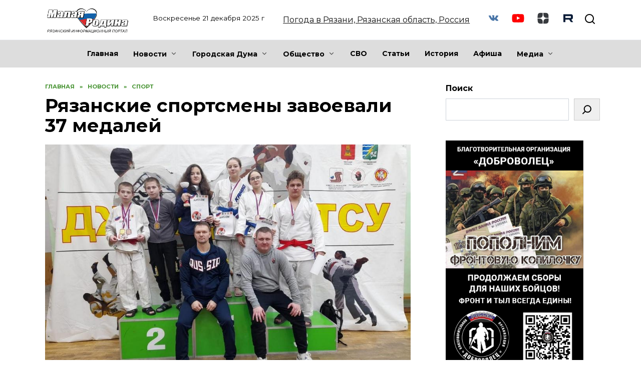

--- FILE ---
content_type: text/html; charset=UTF-8
request_url: https://mr-rf.ru/ryazanskie-sportsmeny-zavoevali-37-medalej/
body_size: 24687
content:
<!doctype html>
<html lang="ru-RU">
<head>
	<meta charset="UTF-8">
	<meta name="viewport" content="width=device-width, initial-scale=1">

	<meta name='robots' content='index, follow, max-image-preview:large, max-snippet:-1, max-video-preview:-1' />

	<!-- This site is optimized with the Yoast SEO plugin v25.9 - https://yoast.com/wordpress/plugins/seo/ -->
	<title>Рязанские спортсмены завоевали 37 медалей - Малая Родина</title>
	<meta name="description" content="Состоялось Первенство России по джиу-джитсу среди юношей и девушек до 16 лет, юниоров и юниорок до 21 года." />
	<link rel="canonical" href="https://mr-rf.ru/ryazanskie-sportsmeny-zavoevali-37-medalej/" />
	<meta property="og:locale" content="ru_RU" />
	<meta property="og:type" content="article" />
	<meta property="og:title" content="Рязанские спортсмены завоевали 37 медалей - Малая Родина" />
	<meta property="og:description" content="Состоялось Первенство России по джиу-джитсу среди юношей и девушек до 16 лет, юниоров и юниорок до 21 года." />
	<meta property="og:url" content="https://mr-rf.ru/ryazanskie-sportsmeny-zavoevali-37-medalej/" />
	<meta property="og:site_name" content="Малая Родина" />
	<meta property="article:published_time" content="2024-01-22T18:48:25+00:00" />
	<meta property="article:modified_time" content="2024-04-27T18:54:19+00:00" />
	<meta property="og:image" content="https://mr-rf.ru/wp-content/uploads/2024/04/dzhiu.jpg" />
	<meta property="og:image:width" content="930" />
	<meta property="og:image:height" content="620" />
	<meta property="og:image:type" content="image/jpeg" />
	<meta name="author" content="Лариса Комракова" />
	<meta name="twitter:card" content="summary_large_image" />
	<script type="application/ld+json" class="yoast-schema-graph">{"@context":"https://schema.org","@graph":[{"@type":"Article","@id":"https://mr-rf.ru/ryazanskie-sportsmeny-zavoevali-37-medalej/#article","isPartOf":{"@id":"https://mr-rf.ru/ryazanskie-sportsmeny-zavoevali-37-medalej/"},"author":{"name":"Лариса Комракова","@id":"https://mr-rf.ru/#/schema/person/659aecc0ae0e849a97ae08f14cfe413e"},"headline":"Рязанские спортсмены завоевали 37 медалей","datePublished":"2024-01-22T18:48:25+00:00","dateModified":"2024-04-27T18:54:19+00:00","mainEntityOfPage":{"@id":"https://mr-rf.ru/ryazanskie-sportsmeny-zavoevali-37-medalej/"},"wordCount":134,"publisher":{"@id":"https://mr-rf.ru/#organization"},"image":{"@id":"https://mr-rf.ru/ryazanskie-sportsmeny-zavoevali-37-medalej/#primaryimage"},"thumbnailUrl":"https://mr-rf.ru/wp-content/uploads/2024/04/dzhiu.jpg","keywords":["джиу-джитсу"],"articleSection":["Спорт"],"inLanguage":"ru-RU"},{"@type":"WebPage","@id":"https://mr-rf.ru/ryazanskie-sportsmeny-zavoevali-37-medalej/","url":"https://mr-rf.ru/ryazanskie-sportsmeny-zavoevali-37-medalej/","name":"Рязанские спортсмены завоевали 37 медалей - Малая Родина","isPartOf":{"@id":"https://mr-rf.ru/#website"},"primaryImageOfPage":{"@id":"https://mr-rf.ru/ryazanskie-sportsmeny-zavoevali-37-medalej/#primaryimage"},"image":{"@id":"https://mr-rf.ru/ryazanskie-sportsmeny-zavoevali-37-medalej/#primaryimage"},"thumbnailUrl":"https://mr-rf.ru/wp-content/uploads/2024/04/dzhiu.jpg","datePublished":"2024-01-22T18:48:25+00:00","dateModified":"2024-04-27T18:54:19+00:00","description":"Состоялось Первенство России по джиу-джитсу среди юношей и девушек до 16 лет, юниоров и юниорок до 21 года.","breadcrumb":{"@id":"https://mr-rf.ru/ryazanskie-sportsmeny-zavoevali-37-medalej/#breadcrumb"},"inLanguage":"ru-RU","potentialAction":[{"@type":"ReadAction","target":["https://mr-rf.ru/ryazanskie-sportsmeny-zavoevali-37-medalej/"]}]},{"@type":"ImageObject","inLanguage":"ru-RU","@id":"https://mr-rf.ru/ryazanskie-sportsmeny-zavoevali-37-medalej/#primaryimage","url":"https://mr-rf.ru/wp-content/uploads/2024/04/dzhiu.jpg","contentUrl":"https://mr-rf.ru/wp-content/uploads/2024/04/dzhiu.jpg","width":930,"height":620},{"@type":"BreadcrumbList","@id":"https://mr-rf.ru/ryazanskie-sportsmeny-zavoevali-37-medalej/#breadcrumb","itemListElement":[{"@type":"ListItem","position":1,"name":"Главная","item":"https://mr-rf.ru/"},{"@type":"ListItem","position":2,"name":"Рязанские спортсмены завоевали 37 медалей"}]},{"@type":"WebSite","@id":"https://mr-rf.ru/#website","url":"https://mr-rf.ru/","name":"Малая Родина","description":"Информационный портал. Новости Рязани","publisher":{"@id":"https://mr-rf.ru/#organization"},"potentialAction":[{"@type":"SearchAction","target":{"@type":"EntryPoint","urlTemplate":"https://mr-rf.ru/?s={search_term_string}"},"query-input":{"@type":"PropertyValueSpecification","valueRequired":true,"valueName":"search_term_string"}}],"inLanguage":"ru-RU"},{"@type":"Organization","@id":"https://mr-rf.ru/#organization","name":"Малая Родина","url":"https://mr-rf.ru/","logo":{"@type":"ImageObject","inLanguage":"ru-RU","@id":"https://mr-rf.ru/#/schema/logo/image/","url":"https://mr-rf.ru/wp-content/uploads/2024/04/logomr-sajt.png","contentUrl":"https://mr-rf.ru/wp-content/uploads/2024/04/logomr-sajt.png","width":602,"height":224,"caption":"Малая Родина"},"image":{"@id":"https://mr-rf.ru/#/schema/logo/image/"},"sameAs":["https://vk.com/mrrf62","https://dzen.ru/mrrf"]},{"@type":"Person","@id":"https://mr-rf.ru/#/schema/person/659aecc0ae0e849a97ae08f14cfe413e","name":"Лариса Комракова","image":{"@type":"ImageObject","inLanguage":"ru-RU","@id":"https://mr-rf.ru/#/schema/person/image/","url":"https://secure.gravatar.com/avatar/efaef0d148a6e9fea0c9ba285adae798d61ceea0ac48d6372e59a3039ebe12e7?s=96&d=mm&r=g","contentUrl":"https://secure.gravatar.com/avatar/efaef0d148a6e9fea0c9ba285adae798d61ceea0ac48d6372e59a3039ebe12e7?s=96&d=mm&r=g","caption":"Лариса Комракова"},"url":"https://mr-rf.ru/author/lara/"}]}</script>
	<!-- / Yoast SEO plugin. -->


<link rel='dns-prefetch' href='//fonts.googleapis.com' />
<link rel="alternate" title="oEmbed (JSON)" type="application/json+oembed" href="https://mr-rf.ru/wp-json/oembed/1.0/embed?url=https%3A%2F%2Fmr-rf.ru%2Fryazanskie-sportsmeny-zavoevali-37-medalej%2F" />
<link rel="alternate" title="oEmbed (XML)" type="text/xml+oembed" href="https://mr-rf.ru/wp-json/oembed/1.0/embed?url=https%3A%2F%2Fmr-rf.ru%2Fryazanskie-sportsmeny-zavoevali-37-medalej%2F&#038;format=xml" />
<style id='wp-img-auto-sizes-contain-inline-css' type='text/css'>
img:is([sizes=auto i],[sizes^="auto," i]){contain-intrinsic-size:3000px 1500px}
/*# sourceURL=wp-img-auto-sizes-contain-inline-css */
</style>
<style id='wp-emoji-styles-inline-css' type='text/css'>

	img.wp-smiley, img.emoji {
		display: inline !important;
		border: none !important;
		box-shadow: none !important;
		height: 1em !important;
		width: 1em !important;
		margin: 0 0.07em !important;
		vertical-align: -0.1em !important;
		background: none !important;
		padding: 0 !important;
	}
/*# sourceURL=wp-emoji-styles-inline-css */
</style>
<style id='wp-block-library-inline-css' type='text/css'>
:root{--wp-block-synced-color:#7a00df;--wp-block-synced-color--rgb:122,0,223;--wp-bound-block-color:var(--wp-block-synced-color);--wp-editor-canvas-background:#ddd;--wp-admin-theme-color:#007cba;--wp-admin-theme-color--rgb:0,124,186;--wp-admin-theme-color-darker-10:#006ba1;--wp-admin-theme-color-darker-10--rgb:0,107,160.5;--wp-admin-theme-color-darker-20:#005a87;--wp-admin-theme-color-darker-20--rgb:0,90,135;--wp-admin-border-width-focus:2px}@media (min-resolution:192dpi){:root{--wp-admin-border-width-focus:1.5px}}.wp-element-button{cursor:pointer}:root .has-very-light-gray-background-color{background-color:#eee}:root .has-very-dark-gray-background-color{background-color:#313131}:root .has-very-light-gray-color{color:#eee}:root .has-very-dark-gray-color{color:#313131}:root .has-vivid-green-cyan-to-vivid-cyan-blue-gradient-background{background:linear-gradient(135deg,#00d084,#0693e3)}:root .has-purple-crush-gradient-background{background:linear-gradient(135deg,#34e2e4,#4721fb 50%,#ab1dfe)}:root .has-hazy-dawn-gradient-background{background:linear-gradient(135deg,#faaca8,#dad0ec)}:root .has-subdued-olive-gradient-background{background:linear-gradient(135deg,#fafae1,#67a671)}:root .has-atomic-cream-gradient-background{background:linear-gradient(135deg,#fdd79a,#004a59)}:root .has-nightshade-gradient-background{background:linear-gradient(135deg,#330968,#31cdcf)}:root .has-midnight-gradient-background{background:linear-gradient(135deg,#020381,#2874fc)}:root{--wp--preset--font-size--normal:16px;--wp--preset--font-size--huge:42px}.has-regular-font-size{font-size:1em}.has-larger-font-size{font-size:2.625em}.has-normal-font-size{font-size:var(--wp--preset--font-size--normal)}.has-huge-font-size{font-size:var(--wp--preset--font-size--huge)}.has-text-align-center{text-align:center}.has-text-align-left{text-align:left}.has-text-align-right{text-align:right}.has-fit-text{white-space:nowrap!important}#end-resizable-editor-section{display:none}.aligncenter{clear:both}.items-justified-left{justify-content:flex-start}.items-justified-center{justify-content:center}.items-justified-right{justify-content:flex-end}.items-justified-space-between{justify-content:space-between}.screen-reader-text{border:0;clip-path:inset(50%);height:1px;margin:-1px;overflow:hidden;padding:0;position:absolute;width:1px;word-wrap:normal!important}.screen-reader-text:focus{background-color:#ddd;clip-path:none;color:#444;display:block;font-size:1em;height:auto;left:5px;line-height:normal;padding:15px 23px 14px;text-decoration:none;top:5px;width:auto;z-index:100000}html :where(.has-border-color){border-style:solid}html :where([style*=border-top-color]){border-top-style:solid}html :where([style*=border-right-color]){border-right-style:solid}html :where([style*=border-bottom-color]){border-bottom-style:solid}html :where([style*=border-left-color]){border-left-style:solid}html :where([style*=border-width]){border-style:solid}html :where([style*=border-top-width]){border-top-style:solid}html :where([style*=border-right-width]){border-right-style:solid}html :where([style*=border-bottom-width]){border-bottom-style:solid}html :where([style*=border-left-width]){border-left-style:solid}html :where(img[class*=wp-image-]){height:auto;max-width:100%}:where(figure){margin:0 0 1em}html :where(.is-position-sticky){--wp-admin--admin-bar--position-offset:var(--wp-admin--admin-bar--height,0px)}@media screen and (max-width:600px){html :where(.is-position-sticky){--wp-admin--admin-bar--position-offset:0px}}

/*# sourceURL=wp-block-library-inline-css */
</style><style id='wp-block-archives-inline-css' type='text/css'>
.wp-block-archives{box-sizing:border-box}.wp-block-archives-dropdown label{display:block}
/*# sourceURL=https://mr-rf.ru/wp-includes/blocks/archives/style.min.css */
</style>
<style id='wp-block-categories-inline-css' type='text/css'>
.wp-block-categories{box-sizing:border-box}.wp-block-categories.alignleft{margin-right:2em}.wp-block-categories.alignright{margin-left:2em}.wp-block-categories.wp-block-categories-dropdown.aligncenter{text-align:center}.wp-block-categories .wp-block-categories__label{display:block;width:100%}
/*# sourceURL=https://mr-rf.ru/wp-includes/blocks/categories/style.min.css */
</style>
<style id='wp-block-heading-inline-css' type='text/css'>
h1:where(.wp-block-heading).has-background,h2:where(.wp-block-heading).has-background,h3:where(.wp-block-heading).has-background,h4:where(.wp-block-heading).has-background,h5:where(.wp-block-heading).has-background,h6:where(.wp-block-heading).has-background{padding:1.25em 2.375em}h1.has-text-align-left[style*=writing-mode]:where([style*=vertical-lr]),h1.has-text-align-right[style*=writing-mode]:where([style*=vertical-rl]),h2.has-text-align-left[style*=writing-mode]:where([style*=vertical-lr]),h2.has-text-align-right[style*=writing-mode]:where([style*=vertical-rl]),h3.has-text-align-left[style*=writing-mode]:where([style*=vertical-lr]),h3.has-text-align-right[style*=writing-mode]:where([style*=vertical-rl]),h4.has-text-align-left[style*=writing-mode]:where([style*=vertical-lr]),h4.has-text-align-right[style*=writing-mode]:where([style*=vertical-rl]),h5.has-text-align-left[style*=writing-mode]:where([style*=vertical-lr]),h5.has-text-align-right[style*=writing-mode]:where([style*=vertical-rl]),h6.has-text-align-left[style*=writing-mode]:where([style*=vertical-lr]),h6.has-text-align-right[style*=writing-mode]:where([style*=vertical-rl]){rotate:180deg}
/*# sourceURL=https://mr-rf.ru/wp-includes/blocks/heading/style.min.css */
</style>
<style id='wp-block-image-inline-css' type='text/css'>
.wp-block-image>a,.wp-block-image>figure>a{display:inline-block}.wp-block-image img{box-sizing:border-box;height:auto;max-width:100%;vertical-align:bottom}@media not (prefers-reduced-motion){.wp-block-image img.hide{visibility:hidden}.wp-block-image img.show{animation:show-content-image .4s}}.wp-block-image[style*=border-radius] img,.wp-block-image[style*=border-radius]>a{border-radius:inherit}.wp-block-image.has-custom-border img{box-sizing:border-box}.wp-block-image.aligncenter{text-align:center}.wp-block-image.alignfull>a,.wp-block-image.alignwide>a{width:100%}.wp-block-image.alignfull img,.wp-block-image.alignwide img{height:auto;width:100%}.wp-block-image .aligncenter,.wp-block-image .alignleft,.wp-block-image .alignright,.wp-block-image.aligncenter,.wp-block-image.alignleft,.wp-block-image.alignright{display:table}.wp-block-image .aligncenter>figcaption,.wp-block-image .alignleft>figcaption,.wp-block-image .alignright>figcaption,.wp-block-image.aligncenter>figcaption,.wp-block-image.alignleft>figcaption,.wp-block-image.alignright>figcaption{caption-side:bottom;display:table-caption}.wp-block-image .alignleft{float:left;margin:.5em 1em .5em 0}.wp-block-image .alignright{float:right;margin:.5em 0 .5em 1em}.wp-block-image .aligncenter{margin-left:auto;margin-right:auto}.wp-block-image :where(figcaption){margin-bottom:1em;margin-top:.5em}.wp-block-image.is-style-circle-mask img{border-radius:9999px}@supports ((-webkit-mask-image:none) or (mask-image:none)) or (-webkit-mask-image:none){.wp-block-image.is-style-circle-mask img{border-radius:0;-webkit-mask-image:url('data:image/svg+xml;utf8,<svg viewBox="0 0 100 100" xmlns="http://www.w3.org/2000/svg"><circle cx="50" cy="50" r="50"/></svg>');mask-image:url('data:image/svg+xml;utf8,<svg viewBox="0 0 100 100" xmlns="http://www.w3.org/2000/svg"><circle cx="50" cy="50" r="50"/></svg>');mask-mode:alpha;-webkit-mask-position:center;mask-position:center;-webkit-mask-repeat:no-repeat;mask-repeat:no-repeat;-webkit-mask-size:contain;mask-size:contain}}:root :where(.wp-block-image.is-style-rounded img,.wp-block-image .is-style-rounded img){border-radius:9999px}.wp-block-image figure{margin:0}.wp-lightbox-container{display:flex;flex-direction:column;position:relative}.wp-lightbox-container img{cursor:zoom-in}.wp-lightbox-container img:hover+button{opacity:1}.wp-lightbox-container button{align-items:center;backdrop-filter:blur(16px) saturate(180%);background-color:#5a5a5a40;border:none;border-radius:4px;cursor:zoom-in;display:flex;height:20px;justify-content:center;opacity:0;padding:0;position:absolute;right:16px;text-align:center;top:16px;width:20px;z-index:100}@media not (prefers-reduced-motion){.wp-lightbox-container button{transition:opacity .2s ease}}.wp-lightbox-container button:focus-visible{outline:3px auto #5a5a5a40;outline:3px auto -webkit-focus-ring-color;outline-offset:3px}.wp-lightbox-container button:hover{cursor:pointer;opacity:1}.wp-lightbox-container button:focus{opacity:1}.wp-lightbox-container button:focus,.wp-lightbox-container button:hover,.wp-lightbox-container button:not(:hover):not(:active):not(.has-background){background-color:#5a5a5a40;border:none}.wp-lightbox-overlay{box-sizing:border-box;cursor:zoom-out;height:100vh;left:0;overflow:hidden;position:fixed;top:0;visibility:hidden;width:100%;z-index:100000}.wp-lightbox-overlay .close-button{align-items:center;cursor:pointer;display:flex;justify-content:center;min-height:40px;min-width:40px;padding:0;position:absolute;right:calc(env(safe-area-inset-right) + 16px);top:calc(env(safe-area-inset-top) + 16px);z-index:5000000}.wp-lightbox-overlay .close-button:focus,.wp-lightbox-overlay .close-button:hover,.wp-lightbox-overlay .close-button:not(:hover):not(:active):not(.has-background){background:none;border:none}.wp-lightbox-overlay .lightbox-image-container{height:var(--wp--lightbox-container-height);left:50%;overflow:hidden;position:absolute;top:50%;transform:translate(-50%,-50%);transform-origin:top left;width:var(--wp--lightbox-container-width);z-index:9999999999}.wp-lightbox-overlay .wp-block-image{align-items:center;box-sizing:border-box;display:flex;height:100%;justify-content:center;margin:0;position:relative;transform-origin:0 0;width:100%;z-index:3000000}.wp-lightbox-overlay .wp-block-image img{height:var(--wp--lightbox-image-height);min-height:var(--wp--lightbox-image-height);min-width:var(--wp--lightbox-image-width);width:var(--wp--lightbox-image-width)}.wp-lightbox-overlay .wp-block-image figcaption{display:none}.wp-lightbox-overlay button{background:none;border:none}.wp-lightbox-overlay .scrim{background-color:#fff;height:100%;opacity:.9;position:absolute;width:100%;z-index:2000000}.wp-lightbox-overlay.active{visibility:visible}@media not (prefers-reduced-motion){.wp-lightbox-overlay.active{animation:turn-on-visibility .25s both}.wp-lightbox-overlay.active img{animation:turn-on-visibility .35s both}.wp-lightbox-overlay.show-closing-animation:not(.active){animation:turn-off-visibility .35s both}.wp-lightbox-overlay.show-closing-animation:not(.active) img{animation:turn-off-visibility .25s both}.wp-lightbox-overlay.zoom.active{animation:none;opacity:1;visibility:visible}.wp-lightbox-overlay.zoom.active .lightbox-image-container{animation:lightbox-zoom-in .4s}.wp-lightbox-overlay.zoom.active .lightbox-image-container img{animation:none}.wp-lightbox-overlay.zoom.active .scrim{animation:turn-on-visibility .4s forwards}.wp-lightbox-overlay.zoom.show-closing-animation:not(.active){animation:none}.wp-lightbox-overlay.zoom.show-closing-animation:not(.active) .lightbox-image-container{animation:lightbox-zoom-out .4s}.wp-lightbox-overlay.zoom.show-closing-animation:not(.active) .lightbox-image-container img{animation:none}.wp-lightbox-overlay.zoom.show-closing-animation:not(.active) .scrim{animation:turn-off-visibility .4s forwards}}@keyframes show-content-image{0%{visibility:hidden}99%{visibility:hidden}to{visibility:visible}}@keyframes turn-on-visibility{0%{opacity:0}to{opacity:1}}@keyframes turn-off-visibility{0%{opacity:1;visibility:visible}99%{opacity:0;visibility:visible}to{opacity:0;visibility:hidden}}@keyframes lightbox-zoom-in{0%{transform:translate(calc((-100vw + var(--wp--lightbox-scrollbar-width))/2 + var(--wp--lightbox-initial-left-position)),calc(-50vh + var(--wp--lightbox-initial-top-position))) scale(var(--wp--lightbox-scale))}to{transform:translate(-50%,-50%) scale(1)}}@keyframes lightbox-zoom-out{0%{transform:translate(-50%,-50%) scale(1);visibility:visible}99%{visibility:visible}to{transform:translate(calc((-100vw + var(--wp--lightbox-scrollbar-width))/2 + var(--wp--lightbox-initial-left-position)),calc(-50vh + var(--wp--lightbox-initial-top-position))) scale(var(--wp--lightbox-scale));visibility:hidden}}
/*# sourceURL=https://mr-rf.ru/wp-includes/blocks/image/style.min.css */
</style>
<style id='wp-block-image-theme-inline-css' type='text/css'>
:root :where(.wp-block-image figcaption){color:#555;font-size:13px;text-align:center}.is-dark-theme :root :where(.wp-block-image figcaption){color:#ffffffa6}.wp-block-image{margin:0 0 1em}
/*# sourceURL=https://mr-rf.ru/wp-includes/blocks/image/theme.min.css */
</style>
<style id='wp-block-latest-posts-inline-css' type='text/css'>
.wp-block-latest-posts{box-sizing:border-box}.wp-block-latest-posts.alignleft{margin-right:2em}.wp-block-latest-posts.alignright{margin-left:2em}.wp-block-latest-posts.wp-block-latest-posts__list{list-style:none}.wp-block-latest-posts.wp-block-latest-posts__list li{clear:both;overflow-wrap:break-word}.wp-block-latest-posts.is-grid{display:flex;flex-wrap:wrap}.wp-block-latest-posts.is-grid li{margin:0 1.25em 1.25em 0;width:100%}@media (min-width:600px){.wp-block-latest-posts.columns-2 li{width:calc(50% - .625em)}.wp-block-latest-posts.columns-2 li:nth-child(2n){margin-right:0}.wp-block-latest-posts.columns-3 li{width:calc(33.33333% - .83333em)}.wp-block-latest-posts.columns-3 li:nth-child(3n){margin-right:0}.wp-block-latest-posts.columns-4 li{width:calc(25% - .9375em)}.wp-block-latest-posts.columns-4 li:nth-child(4n){margin-right:0}.wp-block-latest-posts.columns-5 li{width:calc(20% - 1em)}.wp-block-latest-posts.columns-5 li:nth-child(5n){margin-right:0}.wp-block-latest-posts.columns-6 li{width:calc(16.66667% - 1.04167em)}.wp-block-latest-posts.columns-6 li:nth-child(6n){margin-right:0}}:root :where(.wp-block-latest-posts.is-grid){padding:0}:root :where(.wp-block-latest-posts.wp-block-latest-posts__list){padding-left:0}.wp-block-latest-posts__post-author,.wp-block-latest-posts__post-date{display:block;font-size:.8125em}.wp-block-latest-posts__post-excerpt,.wp-block-latest-posts__post-full-content{margin-bottom:1em;margin-top:.5em}.wp-block-latest-posts__featured-image a{display:inline-block}.wp-block-latest-posts__featured-image img{height:auto;max-width:100%;width:auto}.wp-block-latest-posts__featured-image.alignleft{float:left;margin-right:1em}.wp-block-latest-posts__featured-image.alignright{float:right;margin-left:1em}.wp-block-latest-posts__featured-image.aligncenter{margin-bottom:1em;text-align:center}
/*# sourceURL=https://mr-rf.ru/wp-includes/blocks/latest-posts/style.min.css */
</style>
<style id='wp-block-search-inline-css' type='text/css'>
.wp-block-search__button{margin-left:10px;word-break:normal}.wp-block-search__button.has-icon{line-height:0}.wp-block-search__button svg{height:1.25em;min-height:24px;min-width:24px;width:1.25em;fill:currentColor;vertical-align:text-bottom}:where(.wp-block-search__button){border:1px solid #ccc;padding:6px 10px}.wp-block-search__inside-wrapper{display:flex;flex:auto;flex-wrap:nowrap;max-width:100%}.wp-block-search__label{width:100%}.wp-block-search.wp-block-search__button-only .wp-block-search__button{box-sizing:border-box;display:flex;flex-shrink:0;justify-content:center;margin-left:0;max-width:100%}.wp-block-search.wp-block-search__button-only .wp-block-search__inside-wrapper{min-width:0!important;transition-property:width}.wp-block-search.wp-block-search__button-only .wp-block-search__input{flex-basis:100%;transition-duration:.3s}.wp-block-search.wp-block-search__button-only.wp-block-search__searchfield-hidden,.wp-block-search.wp-block-search__button-only.wp-block-search__searchfield-hidden .wp-block-search__inside-wrapper{overflow:hidden}.wp-block-search.wp-block-search__button-only.wp-block-search__searchfield-hidden .wp-block-search__input{border-left-width:0!important;border-right-width:0!important;flex-basis:0;flex-grow:0;margin:0;min-width:0!important;padding-left:0!important;padding-right:0!important;width:0!important}:where(.wp-block-search__input){appearance:none;border:1px solid #949494;flex-grow:1;font-family:inherit;font-size:inherit;font-style:inherit;font-weight:inherit;letter-spacing:inherit;line-height:inherit;margin-left:0;margin-right:0;min-width:3rem;padding:8px;text-decoration:unset!important;text-transform:inherit}:where(.wp-block-search__button-inside .wp-block-search__inside-wrapper){background-color:#fff;border:1px solid #949494;box-sizing:border-box;padding:4px}:where(.wp-block-search__button-inside .wp-block-search__inside-wrapper) .wp-block-search__input{border:none;border-radius:0;padding:0 4px}:where(.wp-block-search__button-inside .wp-block-search__inside-wrapper) .wp-block-search__input:focus{outline:none}:where(.wp-block-search__button-inside .wp-block-search__inside-wrapper) :where(.wp-block-search__button){padding:4px 8px}.wp-block-search.aligncenter .wp-block-search__inside-wrapper{margin:auto}.wp-block[data-align=right] .wp-block-search.wp-block-search__button-only .wp-block-search__inside-wrapper{float:right}
/*# sourceURL=https://mr-rf.ru/wp-includes/blocks/search/style.min.css */
</style>
<style id='wp-block-search-theme-inline-css' type='text/css'>
.wp-block-search .wp-block-search__label{font-weight:700}.wp-block-search__button{border:1px solid #ccc;padding:.375em .625em}
/*# sourceURL=https://mr-rf.ru/wp-includes/blocks/search/theme.min.css */
</style>
<style id='wp-block-columns-inline-css' type='text/css'>
.wp-block-columns{box-sizing:border-box;display:flex;flex-wrap:wrap!important}@media (min-width:782px){.wp-block-columns{flex-wrap:nowrap!important}}.wp-block-columns{align-items:normal!important}.wp-block-columns.are-vertically-aligned-top{align-items:flex-start}.wp-block-columns.are-vertically-aligned-center{align-items:center}.wp-block-columns.are-vertically-aligned-bottom{align-items:flex-end}@media (max-width:781px){.wp-block-columns:not(.is-not-stacked-on-mobile)>.wp-block-column{flex-basis:100%!important}}@media (min-width:782px){.wp-block-columns:not(.is-not-stacked-on-mobile)>.wp-block-column{flex-basis:0;flex-grow:1}.wp-block-columns:not(.is-not-stacked-on-mobile)>.wp-block-column[style*=flex-basis]{flex-grow:0}}.wp-block-columns.is-not-stacked-on-mobile{flex-wrap:nowrap!important}.wp-block-columns.is-not-stacked-on-mobile>.wp-block-column{flex-basis:0;flex-grow:1}.wp-block-columns.is-not-stacked-on-mobile>.wp-block-column[style*=flex-basis]{flex-grow:0}:where(.wp-block-columns){margin-bottom:1.75em}:where(.wp-block-columns.has-background){padding:1.25em 2.375em}.wp-block-column{flex-grow:1;min-width:0;overflow-wrap:break-word;word-break:break-word}.wp-block-column.is-vertically-aligned-top{align-self:flex-start}.wp-block-column.is-vertically-aligned-center{align-self:center}.wp-block-column.is-vertically-aligned-bottom{align-self:flex-end}.wp-block-column.is-vertically-aligned-stretch{align-self:stretch}.wp-block-column.is-vertically-aligned-bottom,.wp-block-column.is-vertically-aligned-center,.wp-block-column.is-vertically-aligned-top{width:100%}
/*# sourceURL=https://mr-rf.ru/wp-includes/blocks/columns/style.min.css */
</style>
<style id='wp-block-group-inline-css' type='text/css'>
.wp-block-group{box-sizing:border-box}:where(.wp-block-group.wp-block-group-is-layout-constrained){position:relative}
/*# sourceURL=https://mr-rf.ru/wp-includes/blocks/group/style.min.css */
</style>
<style id='wp-block-group-theme-inline-css' type='text/css'>
:where(.wp-block-group.has-background){padding:1.25em 2.375em}
/*# sourceURL=https://mr-rf.ru/wp-includes/blocks/group/theme.min.css */
</style>
<style id='wp-block-paragraph-inline-css' type='text/css'>
.is-small-text{font-size:.875em}.is-regular-text{font-size:1em}.is-large-text{font-size:2.25em}.is-larger-text{font-size:3em}.has-drop-cap:not(:focus):first-letter{float:left;font-size:8.4em;font-style:normal;font-weight:100;line-height:.68;margin:.05em .1em 0 0;text-transform:uppercase}body.rtl .has-drop-cap:not(:focus):first-letter{float:none;margin-left:.1em}p.has-drop-cap.has-background{overflow:hidden}:root :where(p.has-background){padding:1.25em 2.375em}:where(p.has-text-color:not(.has-link-color)) a{color:inherit}p.has-text-align-left[style*="writing-mode:vertical-lr"],p.has-text-align-right[style*="writing-mode:vertical-rl"]{rotate:180deg}
/*# sourceURL=https://mr-rf.ru/wp-includes/blocks/paragraph/style.min.css */
</style>
<style id='wp-block-separator-inline-css' type='text/css'>
@charset "UTF-8";.wp-block-separator{border:none;border-top:2px solid}:root :where(.wp-block-separator.is-style-dots){height:auto;line-height:1;text-align:center}:root :where(.wp-block-separator.is-style-dots):before{color:currentColor;content:"···";font-family:serif;font-size:1.5em;letter-spacing:2em;padding-left:2em}.wp-block-separator.is-style-dots{background:none!important;border:none!important}
/*# sourceURL=https://mr-rf.ru/wp-includes/blocks/separator/style.min.css */
</style>
<style id='wp-block-separator-theme-inline-css' type='text/css'>
.wp-block-separator.has-css-opacity{opacity:.4}.wp-block-separator{border:none;border-bottom:2px solid;margin-left:auto;margin-right:auto}.wp-block-separator.has-alpha-channel-opacity{opacity:1}.wp-block-separator:not(.is-style-wide):not(.is-style-dots){width:100px}.wp-block-separator.has-background:not(.is-style-dots){border-bottom:none;height:1px}.wp-block-separator.has-background:not(.is-style-wide):not(.is-style-dots){height:2px}
/*# sourceURL=https://mr-rf.ru/wp-includes/blocks/separator/theme.min.css */
</style>
<style id='global-styles-inline-css' type='text/css'>
:root{--wp--preset--aspect-ratio--square: 1;--wp--preset--aspect-ratio--4-3: 4/3;--wp--preset--aspect-ratio--3-4: 3/4;--wp--preset--aspect-ratio--3-2: 3/2;--wp--preset--aspect-ratio--2-3: 2/3;--wp--preset--aspect-ratio--16-9: 16/9;--wp--preset--aspect-ratio--9-16: 9/16;--wp--preset--color--black: #000000;--wp--preset--color--cyan-bluish-gray: #abb8c3;--wp--preset--color--white: #ffffff;--wp--preset--color--pale-pink: #f78da7;--wp--preset--color--vivid-red: #cf2e2e;--wp--preset--color--luminous-vivid-orange: #ff6900;--wp--preset--color--luminous-vivid-amber: #fcb900;--wp--preset--color--light-green-cyan: #7bdcb5;--wp--preset--color--vivid-green-cyan: #00d084;--wp--preset--color--pale-cyan-blue: #8ed1fc;--wp--preset--color--vivid-cyan-blue: #0693e3;--wp--preset--color--vivid-purple: #9b51e0;--wp--preset--gradient--vivid-cyan-blue-to-vivid-purple: linear-gradient(135deg,rgb(6,147,227) 0%,rgb(155,81,224) 100%);--wp--preset--gradient--light-green-cyan-to-vivid-green-cyan: linear-gradient(135deg,rgb(122,220,180) 0%,rgb(0,208,130) 100%);--wp--preset--gradient--luminous-vivid-amber-to-luminous-vivid-orange: linear-gradient(135deg,rgb(252,185,0) 0%,rgb(255,105,0) 100%);--wp--preset--gradient--luminous-vivid-orange-to-vivid-red: linear-gradient(135deg,rgb(255,105,0) 0%,rgb(207,46,46) 100%);--wp--preset--gradient--very-light-gray-to-cyan-bluish-gray: linear-gradient(135deg,rgb(238,238,238) 0%,rgb(169,184,195) 100%);--wp--preset--gradient--cool-to-warm-spectrum: linear-gradient(135deg,rgb(74,234,220) 0%,rgb(151,120,209) 20%,rgb(207,42,186) 40%,rgb(238,44,130) 60%,rgb(251,105,98) 80%,rgb(254,248,76) 100%);--wp--preset--gradient--blush-light-purple: linear-gradient(135deg,rgb(255,206,236) 0%,rgb(152,150,240) 100%);--wp--preset--gradient--blush-bordeaux: linear-gradient(135deg,rgb(254,205,165) 0%,rgb(254,45,45) 50%,rgb(107,0,62) 100%);--wp--preset--gradient--luminous-dusk: linear-gradient(135deg,rgb(255,203,112) 0%,rgb(199,81,192) 50%,rgb(65,88,208) 100%);--wp--preset--gradient--pale-ocean: linear-gradient(135deg,rgb(255,245,203) 0%,rgb(182,227,212) 50%,rgb(51,167,181) 100%);--wp--preset--gradient--electric-grass: linear-gradient(135deg,rgb(202,248,128) 0%,rgb(113,206,126) 100%);--wp--preset--gradient--midnight: linear-gradient(135deg,rgb(2,3,129) 0%,rgb(40,116,252) 100%);--wp--preset--font-size--small: 19.5px;--wp--preset--font-size--medium: 20px;--wp--preset--font-size--large: 36.5px;--wp--preset--font-size--x-large: 42px;--wp--preset--font-size--normal: 22px;--wp--preset--font-size--huge: 49.5px;--wp--preset--spacing--20: 0.44rem;--wp--preset--spacing--30: 0.67rem;--wp--preset--spacing--40: 1rem;--wp--preset--spacing--50: 1.5rem;--wp--preset--spacing--60: 2.25rem;--wp--preset--spacing--70: 3.38rem;--wp--preset--spacing--80: 5.06rem;--wp--preset--shadow--natural: 6px 6px 9px rgba(0, 0, 0, 0.2);--wp--preset--shadow--deep: 12px 12px 50px rgba(0, 0, 0, 0.4);--wp--preset--shadow--sharp: 6px 6px 0px rgba(0, 0, 0, 0.2);--wp--preset--shadow--outlined: 6px 6px 0px -3px rgb(255, 255, 255), 6px 6px rgb(0, 0, 0);--wp--preset--shadow--crisp: 6px 6px 0px rgb(0, 0, 0);}:where(.is-layout-flex){gap: 0.5em;}:where(.is-layout-grid){gap: 0.5em;}body .is-layout-flex{display: flex;}.is-layout-flex{flex-wrap: wrap;align-items: center;}.is-layout-flex > :is(*, div){margin: 0;}body .is-layout-grid{display: grid;}.is-layout-grid > :is(*, div){margin: 0;}:where(.wp-block-columns.is-layout-flex){gap: 2em;}:where(.wp-block-columns.is-layout-grid){gap: 2em;}:where(.wp-block-post-template.is-layout-flex){gap: 1.25em;}:where(.wp-block-post-template.is-layout-grid){gap: 1.25em;}.has-black-color{color: var(--wp--preset--color--black) !important;}.has-cyan-bluish-gray-color{color: var(--wp--preset--color--cyan-bluish-gray) !important;}.has-white-color{color: var(--wp--preset--color--white) !important;}.has-pale-pink-color{color: var(--wp--preset--color--pale-pink) !important;}.has-vivid-red-color{color: var(--wp--preset--color--vivid-red) !important;}.has-luminous-vivid-orange-color{color: var(--wp--preset--color--luminous-vivid-orange) !important;}.has-luminous-vivid-amber-color{color: var(--wp--preset--color--luminous-vivid-amber) !important;}.has-light-green-cyan-color{color: var(--wp--preset--color--light-green-cyan) !important;}.has-vivid-green-cyan-color{color: var(--wp--preset--color--vivid-green-cyan) !important;}.has-pale-cyan-blue-color{color: var(--wp--preset--color--pale-cyan-blue) !important;}.has-vivid-cyan-blue-color{color: var(--wp--preset--color--vivid-cyan-blue) !important;}.has-vivid-purple-color{color: var(--wp--preset--color--vivid-purple) !important;}.has-black-background-color{background-color: var(--wp--preset--color--black) !important;}.has-cyan-bluish-gray-background-color{background-color: var(--wp--preset--color--cyan-bluish-gray) !important;}.has-white-background-color{background-color: var(--wp--preset--color--white) !important;}.has-pale-pink-background-color{background-color: var(--wp--preset--color--pale-pink) !important;}.has-vivid-red-background-color{background-color: var(--wp--preset--color--vivid-red) !important;}.has-luminous-vivid-orange-background-color{background-color: var(--wp--preset--color--luminous-vivid-orange) !important;}.has-luminous-vivid-amber-background-color{background-color: var(--wp--preset--color--luminous-vivid-amber) !important;}.has-light-green-cyan-background-color{background-color: var(--wp--preset--color--light-green-cyan) !important;}.has-vivid-green-cyan-background-color{background-color: var(--wp--preset--color--vivid-green-cyan) !important;}.has-pale-cyan-blue-background-color{background-color: var(--wp--preset--color--pale-cyan-blue) !important;}.has-vivid-cyan-blue-background-color{background-color: var(--wp--preset--color--vivid-cyan-blue) !important;}.has-vivid-purple-background-color{background-color: var(--wp--preset--color--vivid-purple) !important;}.has-black-border-color{border-color: var(--wp--preset--color--black) !important;}.has-cyan-bluish-gray-border-color{border-color: var(--wp--preset--color--cyan-bluish-gray) !important;}.has-white-border-color{border-color: var(--wp--preset--color--white) !important;}.has-pale-pink-border-color{border-color: var(--wp--preset--color--pale-pink) !important;}.has-vivid-red-border-color{border-color: var(--wp--preset--color--vivid-red) !important;}.has-luminous-vivid-orange-border-color{border-color: var(--wp--preset--color--luminous-vivid-orange) !important;}.has-luminous-vivid-amber-border-color{border-color: var(--wp--preset--color--luminous-vivid-amber) !important;}.has-light-green-cyan-border-color{border-color: var(--wp--preset--color--light-green-cyan) !important;}.has-vivid-green-cyan-border-color{border-color: var(--wp--preset--color--vivid-green-cyan) !important;}.has-pale-cyan-blue-border-color{border-color: var(--wp--preset--color--pale-cyan-blue) !important;}.has-vivid-cyan-blue-border-color{border-color: var(--wp--preset--color--vivid-cyan-blue) !important;}.has-vivid-purple-border-color{border-color: var(--wp--preset--color--vivid-purple) !important;}.has-vivid-cyan-blue-to-vivid-purple-gradient-background{background: var(--wp--preset--gradient--vivid-cyan-blue-to-vivid-purple) !important;}.has-light-green-cyan-to-vivid-green-cyan-gradient-background{background: var(--wp--preset--gradient--light-green-cyan-to-vivid-green-cyan) !important;}.has-luminous-vivid-amber-to-luminous-vivid-orange-gradient-background{background: var(--wp--preset--gradient--luminous-vivid-amber-to-luminous-vivid-orange) !important;}.has-luminous-vivid-orange-to-vivid-red-gradient-background{background: var(--wp--preset--gradient--luminous-vivid-orange-to-vivid-red) !important;}.has-very-light-gray-to-cyan-bluish-gray-gradient-background{background: var(--wp--preset--gradient--very-light-gray-to-cyan-bluish-gray) !important;}.has-cool-to-warm-spectrum-gradient-background{background: var(--wp--preset--gradient--cool-to-warm-spectrum) !important;}.has-blush-light-purple-gradient-background{background: var(--wp--preset--gradient--blush-light-purple) !important;}.has-blush-bordeaux-gradient-background{background: var(--wp--preset--gradient--blush-bordeaux) !important;}.has-luminous-dusk-gradient-background{background: var(--wp--preset--gradient--luminous-dusk) !important;}.has-pale-ocean-gradient-background{background: var(--wp--preset--gradient--pale-ocean) !important;}.has-electric-grass-gradient-background{background: var(--wp--preset--gradient--electric-grass) !important;}.has-midnight-gradient-background{background: var(--wp--preset--gradient--midnight) !important;}.has-small-font-size{font-size: var(--wp--preset--font-size--small) !important;}.has-medium-font-size{font-size: var(--wp--preset--font-size--medium) !important;}.has-large-font-size{font-size: var(--wp--preset--font-size--large) !important;}.has-x-large-font-size{font-size: var(--wp--preset--font-size--x-large) !important;}
:where(.wp-block-columns.is-layout-flex){gap: 2em;}:where(.wp-block-columns.is-layout-grid){gap: 2em;}
/*# sourceURL=global-styles-inline-css */
</style>
<style id='core-block-supports-inline-css' type='text/css'>
.wp-container-core-columns-is-layout-9d6595d7{flex-wrap:nowrap;}.wp-container-core-group-is-layout-ad2f72ca{flex-wrap:nowrap;}
/*# sourceURL=core-block-supports-inline-css */
</style>

<style id='classic-theme-styles-inline-css' type='text/css'>
/*! This file is auto-generated */
.wp-block-button__link{color:#fff;background-color:#32373c;border-radius:9999px;box-shadow:none;text-decoration:none;padding:calc(.667em + 2px) calc(1.333em + 2px);font-size:1.125em}.wp-block-file__button{background:#32373c;color:#fff;text-decoration:none}
/*# sourceURL=/wp-includes/css/classic-themes.min.css */
</style>
<link rel='stylesheet' id='wp-components-css' href='https://mr-rf.ru/wp-includes/css/dist/components/style.min.css?ver=6.9'  media='all' />
<link rel='stylesheet' id='wp-preferences-css' href='https://mr-rf.ru/wp-includes/css/dist/preferences/style.min.css?ver=6.9'  media='all' />
<link rel='stylesheet' id='wp-block-editor-css' href='https://mr-rf.ru/wp-includes/css/dist/block-editor/style.min.css?ver=6.9'  media='all' />
<link rel='stylesheet' id='wp-reusable-blocks-css' href='https://mr-rf.ru/wp-includes/css/dist/reusable-blocks/style.min.css?ver=6.9'  media='all' />
<link rel='stylesheet' id='wp-patterns-css' href='https://mr-rf.ru/wp-includes/css/dist/patterns/style.min.css?ver=6.9'  media='all' />
<link rel='stylesheet' id='wp-editor-css' href='https://mr-rf.ru/wp-includes/css/dist/editor/style.min.css?ver=6.9'  media='all' />
<link rel='stylesheet' id='block-robo-gallery-style-css-css' href='https://mr-rf.ru/wp-content/plugins/robo-gallery/includes/extensions/block/dist/blocks.style.build.css?ver=5.0.7'  media='all' />
<link rel='stylesheet' id='rutube-embed-styles-css' href='https://mr-rf.ru/wp-content/plugins/rutube-embed/build/style-index.css?ver=1741268301'  media='all' />
<link rel='stylesheet' id='google-fonts-css' href='https://fonts.googleapis.com/css?family=Montserrat%3A400%2C400i%2C700&#038;subset=cyrillic&#038;display=swap&#038;ver=6.9'  media='all' />
<link rel='stylesheet' id='reboot-style-css' href='https://mr-rf.ru/wp-content/themes/reboot/assets/css/style.min.css?ver=1.5.1'  media='all' />
<style id='kadence-blocks-global-variables-inline-css' type='text/css'>
:root {--global-kb-font-size-sm:clamp(0.8rem, 0.73rem + 0.217vw, 0.9rem);--global-kb-font-size-md:clamp(1.1rem, 0.995rem + 0.326vw, 1.25rem);--global-kb-font-size-lg:clamp(1.75rem, 1.576rem + 0.543vw, 2rem);--global-kb-font-size-xl:clamp(2.25rem, 1.728rem + 1.63vw, 3rem);--global-kb-font-size-xxl:clamp(2.5rem, 1.456rem + 3.26vw, 4rem);--global-kb-font-size-xxxl:clamp(2.75rem, 0.489rem + 7.065vw, 6rem);}:root {--global-palette1: #3182CE;--global-palette2: #2B6CB0;--global-palette3: #1A202C;--global-palette4: #2D3748;--global-palette5: #4A5568;--global-palette6: #718096;--global-palette7: #EDF2F7;--global-palette8: #F7FAFC;--global-palette9: #ffffff;}
/*# sourceURL=kadence-blocks-global-variables-inline-css */
</style>
<link rel='stylesheet' id='reboot-style-child-css' href='https://mr-rf.ru/wp-content/themes/reboot_child/style.css?ver=6.9'  media='all' />
<script type="text/javascript" src="https://mr-rf.ru/wp-includes/js/jquery/jquery.min.js?ver=3.7.1" id="jquery-core-js"></script>
<script type="text/javascript" src="https://mr-rf.ru/wp-includes/js/jquery/jquery-migrate.min.js?ver=3.4.1" id="jquery-migrate-js"></script>
<link rel="https://api.w.org/" href="https://mr-rf.ru/wp-json/" /><link rel="alternate" title="JSON" type="application/json" href="https://mr-rf.ru/wp-json/wp/v2/posts/3073" /><link rel="EditURI" type="application/rsd+xml" title="RSD" href="https://mr-rf.ru/xmlrpc.php?rsd" />
<meta name="generator" content="WordPress 6.9" />
<link rel='shortlink' href='https://mr-rf.ru/?p=3073' />
<script>var top_menu_mobile_position = 'bottom';</script><link rel="preload" href="https://mr-rf.ru/wp-content/themes/reboot/assets/fonts/wpshop-core.ttf" as="font" crossorigin><script>var fixed_main_menu = 'yes';</script><link rel="prefetch" href="https://mr-rf.ru/wp-content/uploads/2024/04/dzhiu.jpg" as="image" crossorigin>
    <style>@media (min-width: 768px){.site-header{padding-top:8px}}@media (min-width: 768px){.site-header{padding-bottom:8px}}.site-logotype{max-width:774px}.site-logotype img{max-height:64px}.scrolltop:before{content:"\fe3d"}.post-card--grid, .post-card--grid .post-card__thumbnail, .post-card--grid .post-card__thumbnail img, .post-card--grid .post-card__thumbnail:before{border-radius: 6px}.post-card--small .post-card__thumbnail img{border-radius: 6px}.post-card--vertical .post-card__thumbnail img, .post-card--vertical .post-card__thumbnail a:before{border-radius: 6px}.post-card--horizontal .post-card__thumbnail img{border-radius: 6px}body{color:#000000}::selection, .card-slider__category, .card-slider-container .swiper-pagination-bullet-active, .post-card--grid .post-card__thumbnail:before, .post-card:not(.post-card--small) .post-card__thumbnail a:before, .post-card:not(.post-card--small) .post-card__category,  .post-box--high .post-box__category span, .post-box--wide .post-box__category span, .page-separator, .pagination .nav-links .page-numbers:not(.dots):not(.current):before, .btn, .btn-primary:hover, .btn-primary:not(:disabled):not(.disabled).active, .btn-primary:not(:disabled):not(.disabled):active, .show>.btn-primary.dropdown-toggle, .comment-respond .form-submit input, .page-links__item:hover{background-color:#1a7900}.entry-image--big .entry-image__body .post-card__category a, .home-text ul:not([class])>li:before, .page-content ul:not([class])>li:before, .taxonomy-description ul:not([class])>li:before, .widget-area .widget_categories ul.menu li a:before, .widget-area .widget_categories ul.menu li span:before, .widget-area .widget_categories>ul li a:before, .widget-area .widget_categories>ul li span:before, .widget-area .widget_nav_menu ul.menu li a:before, .widget-area .widget_nav_menu ul.menu li span:before, .widget-area .widget_nav_menu>ul li a:before, .widget-area .widget_nav_menu>ul li span:before, .page-links .page-numbers:not(.dots):not(.current):before, .page-links .post-page-numbers:not(.dots):not(.current):before, .pagination .nav-links .page-numbers:not(.dots):not(.current):before, .pagination .nav-links .post-page-numbers:not(.dots):not(.current):before, .entry-image--full .entry-image__body .post-card__category a, .entry-image--fullscreen .entry-image__body .post-card__category a, .entry-image--wide .entry-image__body .post-card__category a{background-color:#1a7900}.comment-respond input:focus, select:focus, textarea:focus, .post-card--grid.post-card--thumbnail-no, .post-card--standard:after, .post-card--related.post-card--thumbnail-no:hover, .spoiler-box, .btn-primary, .btn-primary:hover, .btn-primary:not(:disabled):not(.disabled).active, .btn-primary:not(:disabled):not(.disabled):active, .show>.btn-primary.dropdown-toggle, .inp:focus, .entry-tag:focus, .entry-tag:hover, .search-screen .search-form .search-field:focus, .entry-content ul:not([class])>li:before, .text-content ul:not([class])>li:before, .page-content ul:not([class])>li:before, .taxonomy-description ul:not([class])>li:before, .entry-content blockquote,
        .input:focus, input[type=color]:focus, input[type=date]:focus, input[type=datetime-local]:focus, input[type=datetime]:focus, input[type=email]:focus, input[type=month]:focus, input[type=number]:focus, input[type=password]:focus, input[type=range]:focus, input[type=search]:focus, input[type=tel]:focus, input[type=text]:focus, input[type=time]:focus, input[type=url]:focus, input[type=week]:focus, select:focus, textarea:focus{border-color:#1a7900 !important}.post-card--small .post-card__category, .post-card__author:before, .post-card__comments:before, .post-card__date:before, .post-card__like:before, .post-card__views:before, .entry-author:before, .entry-date:before, .entry-time:before, .entry-views:before, .entry-comments:before, .entry-content ol:not([class])>li:before, .text-content ol:not([class])>li:before, .entry-content blockquote:before, .spoiler-box__title:after, .search-icon:hover:before, .search-form .search-submit:hover:before, .star-rating-item.hover,
        .comment-list .bypostauthor>.comment-body .comment-author:after,
        .breadcrumb a, .breadcrumb span,
        .search-screen .search-form .search-submit:before, 
        .star-rating--score-1:not(.hover) .star-rating-item:nth-child(1),
        .star-rating--score-2:not(.hover) .star-rating-item:nth-child(1), .star-rating--score-2:not(.hover) .star-rating-item:nth-child(2),
        .star-rating--score-3:not(.hover) .star-rating-item:nth-child(1), .star-rating--score-3:not(.hover) .star-rating-item:nth-child(2), .star-rating--score-3:not(.hover) .star-rating-item:nth-child(3),
        .star-rating--score-4:not(.hover) .star-rating-item:nth-child(1), .star-rating--score-4:not(.hover) .star-rating-item:nth-child(2), .star-rating--score-4:not(.hover) .star-rating-item:nth-child(3), .star-rating--score-4:not(.hover) .star-rating-item:nth-child(4),
        .star-rating--score-5:not(.hover) .star-rating-item:nth-child(1), .star-rating--score-5:not(.hover) .star-rating-item:nth-child(2), .star-rating--score-5:not(.hover) .star-rating-item:nth-child(3), .star-rating--score-5:not(.hover) .star-rating-item:nth-child(4), .star-rating--score-5:not(.hover) .star-rating-item:nth-child(5){color:#1a7900}.entry-content a:not(.wp-block-button__link), .entry-content a:not(.wp-block-button__link):visited, .spanlink, .comment-reply-link, .pseudo-link, .widget_calendar a, .widget_recent_comments a, .child-categories ul li a{color:#000000}.child-categories ul li a{border-color:#000000}a:hover, a:focus, a:active, .spanlink:hover, .entry-content a:not(.wp-block-button__link):hover, .entry-content a:not(.wp-block-button__link):focus, .entry-content a:not(.wp-block-button__link):active, .top-menu ul li>a:hover, .top-menu ul li>span:hover, .main-navigation ul li a:hover, .main-navigation ul li span:hover, .footer-navigation ul li a:hover, .footer-navigation ul li span:hover, .comment-reply-link:hover, .pseudo-link:hover, .child-categories ul li a:hover{color:#008000}.top-menu>ul>li>a:before, .top-menu>ul>li>span:before{background:#008000}.child-categories ul li a:hover, .post-box--no-thumb a:hover{border-color:#008000}.post-box--card:hover{box-shadow: inset 0 0 0 1px #008000}.post-box--card:hover{-webkit-box-shadow: inset 0 0 0 1px #008000}@media (max-width: 767px){.site-header{background-size: cover}}.main-navigation, .footer-navigation, .footer-navigation .removed-link, .main-navigation .removed-link, .main-navigation ul li>a, .footer-navigation ul li>a{color:#000000}.main-navigation, .main-navigation ul li .sub-menu li, .main-navigation ul li.menu-item-has-children:before, .footer-navigation, .footer-navigation ul li .sub-menu li, .footer-navigation ul li.menu-item-has-children:before{background-color:#dddddd}.site-footer{background-color:#262626}.main-navigation ul li a, .main-navigation ul li span, .footer-navigation ul li a, .footer-navigation ul li span{font-size:14px;line-height:1;}.h1, h1:not(.site-title){font-size:2.3em;}@media (max-width: 991px){.widget-area{display: block; margin: 0 auto}}</style>
<link rel="icon" href="https://mr-rf.ru/wp-content/uploads/2024/03/cropped-logomr-2022kr500-32x32.jpg" sizes="32x32" />
<link rel="icon" href="https://mr-rf.ru/wp-content/uploads/2024/03/cropped-logomr-2022kr500-192x192.jpg" sizes="192x192" />
<link rel="apple-touch-icon" href="https://mr-rf.ru/wp-content/uploads/2024/03/cropped-logomr-2022kr500-180x180.jpg" />
<meta name="msapplication-TileImage" content="https://mr-rf.ru/wp-content/uploads/2024/03/cropped-logomr-2022kr500-270x270.jpg" />
		<style type="text/css" id="wp-custom-css">
			
/** меню по центру*/
.main-navigation ul {
  justify-content: center;
}

/** отступ между последние записи сайдбар*/
.wp-block-latest-posts__post-author, .wp-block-latest-posts__post-date{
	margin-bottom:10px;
}

/** затемнение на большой карточке*/
.post-card--grid:nth-child(6n):not(.post-card--thumbnail-no) .post-card__thumbnail:before, .post-card--grid:nth-child(6n+1):not(.post-card--thumbnail-no) .post-card__thumbnail:before{
	opacity: 0.5;	
}
/** заголовок секции на плашке*/
/**.section-block__title{
	background-color: #1A7900;
	color: #ffffff;
	padding: 10px;
	font-size: 18px;   
}*/

/** толщина шрифта в категориях*/
.post-card--grid .post-card__thumbnail .post-card__category {
   font-size: 11px;
	 /**font-style: oblique;*/
	font-weight: 500;
}

/** стиль показа категорий grid*/
.post-card--grid .post-card__category{
	position: relative;
	top: -10px;
  left: 0px;
  bottom: auto;
  z-index: 3;
	margin-right: 5px;
	
}

/** стиль показа категорий vertical*/
.post-card--vertical .post-card__category{
	position: relative;
	top: -10px;
  left: 0px;
  bottom: auto;
  z-index: 3;
	margin-right: 5px;
	
}

/** стиль вокса категорий*/
.post-card:not(.post-card--small) .post-card__category{
	border-radius: 0.7em;
	margin-bottom: 0.2em;
	font-size: 9px;
	 /**font-style: oblique;*/
	font-weight: 600;
	/**border-style: solid;
	border-color: #1A7900;
	background:none;*/	
		
	}

/** отступ навигации внизу*/
.page-links, .pagination .nav-links{
	margin-top: 30px;
}

 
/** кол-во столбцов в архиве (пу 220)*/
.post-cards--vertical{
	display: grid;
    grid-auto-flow: row dense;
    grid-gap: 40px;
    grid-template-columns: repeat(auto-fit,minmax(205px,1fr));
 }

/**.post-card__thumbnail .post-card__category span:last-child {
margin-right: 0!important;
}*/
/** цвет при наведении на темном фоне*/
.section-preset--bg-dark-1 a:hover, .section-preset--bg-dark-2 a:hover, .section-preset--bg-dark-3 a:hover, .section-preset--bg-dark-4 a:hover, .section-preset--bg-dark-5 a:hover, .section-preset--bg-dark-6 a:hover, .section-preset--bg-dark-7 a:hover, .section-preset--bg-dark-8 a:hover, .section-preset--bg-dark-9 a:hover{
	color:#9df44b;
}

/** отступы подвал (пу 40  40)*/
.footer-widgets{
	margin-bottom: 20px;
  padding-bottom: 0px;
}
.site-footer{
	padding-top: 20px;
  padding-bottom: 50px;
  font-size: .8em;
}

.reklama{
	display: none;
} 



/**отступы заголовка записи */
h1.entry-title {
    margin-top: 0.2em;
margin-bottom: 0.5em
}

/**отступы мета информации записи */
.entry-meta {

    padding-bottom: 1px;
    margin-bottom: 10px;
    font-size: .8em;
    }

/**отступы от верхнего меню записи */
.site-content {
    padding-top: 30px 
}

/**блок внутренней ссылки */
iframe.wp-embedded-content{
  width: 390px;
    height: 400px;
	 margin-top: 1.0em;
}


/** удаление даты в шапке на мобильной версии*/
@media (max-width: 991px) {
    /**.site-header .social-links {
			display: none;}*/
	.header-html-1 {
		display: none;
	}
	
	/** время прочтения */
	.entry-time {
	display: none;
}
	
	/** шапка сайта */
	.site-header {
    padding-top: 15px;
    padding-bottom: 10px;
    margin-bottom: 20px;
}
}

@media (max-width: 380px) {
    	.header-html-2 {
		display: none;
	}
	iframe.wp-embedded-content{
  display: none;
		
}
	
	/**отступы заголовка записи */
	h1.entry-title {
    margin-bottom: 0.5em;
    font-size: 1.5em; 
	
	}
	  
	.site-content {
    padding-top: 10px;
		
}
	
	}
/**На экранах меньше 1024 */
@media (max-width: 1024px) {
 h1.entry-title {
    font-size: 1.5em;
}
	/**блок внутренней ссылки */
	/**iframe.wp-embedded-content{
  width: 500px;
    height: 600px; */
}
	
	/**.humburger {
    
    display: inline-block;
    
} */

.colum {
	border-width:2px;
	border-style:solid;
	border-color:black;
	border-radius:10px;
	background-color:#DCDCDC;
}
/** реклама добровольца на мобильных     */
@media (min-width: 1024px) {
 .dobrov{
	display: none;
}



		</style>
		    <!-- Top.Mail.Ru counter -->
<script type="text/javascript">
var _tmr = window._tmr || (window._tmr = []);
_tmr.push({id: "3524065", type: "pageView", start: (new Date()).getTime()});
(function (d, w, id) {
  if (d.getElementById(id)) return;
  var ts = d.createElement("script"); ts.type = "text/javascript"; ts.async = true; ts.id = id;
  ts.src = "https://top-fwz1.mail.ru/js/code.js";
  var f = function () {var s = d.getElementsByTagName("script")[0]; s.parentNode.insertBefore(ts, s);};
  if (w.opera == "[object Opera]") { d.addEventListener("DOMContentLoaded", f, false); } else { f(); }
})(document, window, "tmr-code");
</script>
<noscript><div><img src="https://top-fwz1.mail.ru/counter?id=3524065;js=na" style="position:absolute;left:-9999px;" alt="Top.Mail.Ru" /></div></noscript>
<!-- /Top.Mail.Ru counter -->


<link rel="shortcut icon" href="/favicon.ico">
<link rel="apple-touch-icon" href="/apple-icon-60x60.png">
<link rel="apple-touch-icon" sizes="76x76" href="/apple-icon-76x76.png">
<link rel="apple-touch-icon" sizes="120x120" href="/apple-icon-120x120.png">
<link rel="apple-touch-icon" sizes="152x152" href="/apple-icon-152x152.png">
</head>

<body class="wp-singular post-template-default single single-post postid-3073 single-format-standard wp-embed-responsive wp-theme-reboot wp-child-theme-reboot_child sidebar-right">



<div id="page" class="site">
    <a class="skip-link screen-reader-text" href="#content"><!--noindex-->Перейти к содержанию<!--/noindex--></a>

    <div class="search-screen-overlay js-search-screen-overlay"></div>
    <div class="search-screen js-search-screen">
        
<form role="search" method="get" class="search-form" action="https://mr-rf.ru/">
    <label>
        <span class="screen-reader-text"><!--noindex-->Search for:<!--/noindex--></span>
        <input type="search" class="search-field" placeholder="Поиск…" value="" name="s">
    </label>
    <button type="submit" class="search-submit"></button>
</form>    </div>

    

<header id="masthead" class="site-header full" itemscope itemtype="http://schema.org/WPHeader">
    <div class="site-header-inner fixed">

        <div class="humburger js-humburger"><span></span><span></span><span></span></div>

        
<div class="site-branding">

    <div class="site-logotype"><a href="https://mr-rf.ru/"><img src="https://mr-rf.ru/wp-content/uploads/2024/04/logomr-sajt.png" width="602" height="224" alt="Малая Родина"></a></div></div><!-- .site-branding -->                <div class="header-html-1">
                    <div class="date1">
    <script >
    var d = new Date();
    var day=new Array("Воскресенье","Понедельник","Вторник","Среда","Четверг","Пятница","Суббота");
    var month=new Array("января","февраля","марта","апреля","мая","июня","июля","августа","сентября","октября","ноября","декабря");
    document.write(day[d.getDay()]+" " +d.getDate()+ " " + month[d.getMonth()]+ " " + d.getFullYear() + " г");
    </script>
    </div>
    <style>
        .date1 {
            // background: #2b0202;
            font-size: 13.5px;
           // color: #008000; 
            font-weight: 500;
           padding-bottom: 8.5px;
        }
    
            </style>                </div>
                            <div class="header-html-2">
                    <!-- Weather widget by https://www.meteoservice.ru -->
<a id="ms-informer-link-36afd17455bc63ea5ede815c6acca7c6" class="ms-informer-link" href="https://www.meteoservice.ru/weather/overview/ryazan">Погода в Рязани, Рязанская область, Россия</a>
<script class="ms-informer-script" src="https://www.meteoservice.ru/informer/script/36afd17455bc63ea5ede815c6acca7c6"></script>
<!-- End -->                </div>
            
<div class="social-links">
    <div class="social-buttons social-buttons--square social-buttons--circle">

    <span class="social-button social-button--vkontakte js-link" data-href="aHR0cHM6Ly92ay5jb20vbXJyZjYy" data-target="_blank"></span><span class="social-button social-button--youtube js-link" data-href="aHR0cHM6Ly93d3cueW91dHViZS5jb20vY2hhbm5lbC9VQ1Q4VG00RkROTjZGQmVjQ2FwbS1OMGc=" data-target="_blank"></span><span class="social-button social-button--yandexzen js-link" data-href="aHR0cHM6Ly9kemVuLnJ1L21ycmY=" data-target="_blank"></span><span class="social-button social-button--rutube js-link" data-href="aHR0cHM6Ly9ydXR1YmUucnUvY2hhbm5lbC81ODUzNjI1Ni8=" data-target="_blank"></span>
    </div>
</div>

                <div class="header-search">
                    <span class="search-icon js-search-icon"></span>
                </div>
            
    </div>
</header><!-- #masthead -->



    
    
    <nav id="site-navigation" class="main-navigation full" itemscope itemtype="http://schema.org/SiteNavigationElement">
        <div class="main-navigation-inner fixed">
            <div class="menu-kontent-container"><ul id="header_menu" class="menu"><li id="menu-item-193" class="menu-item menu-item-type-custom menu-item-object-custom menu-item-home menu-item-193"><a href="https://mr-rf.ru">Главная</a></li>
<li id="menu-item-209" class="menu-item menu-item-type-taxonomy menu-item-object-category current-post-ancestor menu-item-has-children menu-item-209"><a href="https://mr-rf.ru/category/all_news/">Новости</a>
<ul class="sub-menu">
	<li id="menu-item-210" class="menu-item menu-item-type-taxonomy menu-item-object-category menu-item-210"><a href="https://mr-rf.ru/category/all_news/ryazan_news/">Рязань</a></li>
	<li id="menu-item-211" class="menu-item menu-item-type-taxonomy menu-item-object-category menu-item-211"><a href="https://mr-rf.ru/category/all_news/dyagilevo_news/">Дягилево</a></li>
	<li id="menu-item-212" class="menu-item menu-item-type-taxonomy menu-item-object-category menu-item-212"><a href="https://mr-rf.ru/category/all_news/prioksky_news/">Приокский</a></li>
	<li id="menu-item-217" class="menu-item menu-item-type-taxonomy menu-item-object-category menu-item-217"><a href="https://mr-rf.ru/category/all_news/incidents/">Происшествия</a></li>
	<li id="menu-item-226" class="menu-item menu-item-type-taxonomy menu-item-object-category current-post-ancestor current-menu-parent current-post-parent menu-item-226"><a href="https://mr-rf.ru/category/all_news/sport/">Спорт</a></li>
	<li id="menu-item-214" class="menu-item menu-item-type-taxonomy menu-item-object-category menu-item-214"><a href="https://mr-rf.ru/category/all_news/avto_news/">Транспорт</a></li>
	<li id="menu-item-7848" class="menu-item menu-item-type-taxonomy menu-item-object-category menu-item-7848"><a href="https://mr-rf.ru/category/all_news/eco/">Экология</a></li>
	<li id="menu-item-11131" class="menu-item menu-item-type-taxonomy menu-item-object-category menu-item-11131"><a href="https://mr-rf.ru/category/poleznye-sovety/">Полезные советы</a></li>
</ul>
</li>
<li id="menu-item-213" class="menu-item menu-item-type-taxonomy menu-item-object-category menu-item-has-children menu-item-213"><a href="https://mr-rf.ru/category/duma_news/">Городская Дума</a>
<ul class="sub-menu">
	<li id="menu-item-243" class="menu-item menu-item-type-taxonomy menu-item-object-category menu-item-243"><a href="https://mr-rf.ru/category/duma_news/duma/">Новости из Думы</a></li>
	<li id="menu-item-227" class="menu-item menu-item-type-taxonomy menu-item-object-category menu-item-227"><a href="https://mr-rf.ru/category/duma_news/shishov/">Общественный контроль</a></li>
	<li id="menu-item-2705" class="menu-item menu-item-type-post_type menu-item-object-page menu-item-2705"><a href="https://mr-rf.ru/sozdat-zapros-k-deputatu/">Создать обращение к депутату</a></li>
</ul>
</li>
<li id="menu-item-222" class="menu-item menu-item-type-taxonomy menu-item-object-category menu-item-has-children menu-item-222"><a href="https://mr-rf.ru/category/social/">Общество</a>
<ul class="sub-menu">
	<li id="menu-item-225" class="menu-item menu-item-type-taxonomy menu-item-object-category menu-item-225"><a href="https://mr-rf.ru/category/social/politika/">Политика</a></li>
	<li id="menu-item-215" class="menu-item menu-item-type-taxonomy menu-item-object-category menu-item-215"><a href="https://mr-rf.ru/category/social/kultur/">Культура</a></li>
	<li id="menu-item-224" class="menu-item menu-item-type-taxonomy menu-item-object-category menu-item-224"><a href="https://mr-rf.ru/category/social/literatura/">Литература</a></li>
	<li id="menu-item-219" class="menu-item menu-item-type-taxonomy menu-item-object-category menu-item-219"><a href="https://mr-rf.ru/category/social/religion/">Религия</a></li>
	<li id="menu-item-241" class="menu-item menu-item-type-taxonomy menu-item-object-category menu-item-241"><a href="https://mr-rf.ru/category/social/schule/">Образование</a></li>
	<li id="menu-item-242" class="menu-item menu-item-type-taxonomy menu-item-object-category menu-item-242"><a href="https://mr-rf.ru/category/social/medical/">Медицина</a></li>
	<li id="menu-item-1888" class="menu-item menu-item-type-taxonomy menu-item-object-category menu-item-1888"><a href="https://mr-rf.ru/category/social/ekonomika/">Экономика</a></li>
	<li id="menu-item-17509" class="menu-item menu-item-type-taxonomy menu-item-object-category menu-item-17509"><a href="https://mr-rf.ru/category/social/technologies/">Технологии</a></li>
</ul>
</li>
<li id="menu-item-17066" class="menu-item menu-item-type-taxonomy menu-item-object-category menu-item-17066"><a href="https://mr-rf.ru/category/svo/">СВО</a></li>
<li id="menu-item-3570" class="menu-item menu-item-type-taxonomy menu-item-object-category menu-item-3570"><a href="https://mr-rf.ru/category/%d0%b0rticles/">Статьи</a></li>
<li id="menu-item-216" class="menu-item menu-item-type-taxonomy menu-item-object-category menu-item-216"><a href="https://mr-rf.ru/category/istoriya/">История</a></li>
<li id="menu-item-240" class="menu-item menu-item-type-taxonomy menu-item-object-category menu-item-240"><a href="https://mr-rf.ru/category/afisha/">Афиша</a></li>
<li id="menu-item-754" class="menu-item menu-item-type-custom menu-item-object-custom menu-item-has-children menu-item-754"><a href="#">Медиа</a>
<ul class="sub-menu">
	<li id="menu-item-235" class="menu-item menu-item-type-post_type menu-item-object-page menu-item-235"><a href="https://mr-rf.ru/photo/">Наша фотогалерея</a></li>
	<li id="menu-item-236" class="menu-item menu-item-type-post_type menu-item-object-page menu-item-236"><a href="https://mr-rf.ru/nashe-video/">Наш видеоархив</a></li>
</ul>
</li>
</ul></div>        </div>
    </nav><!-- #site-navigation -->

    

    <div class="mobile-menu-placeholder js-mobile-menu-placeholder"></div>
    
	
    <div id="content" class="site-content fixed">

        
        <div class="site-content-inner">
    
        
        <div id="primary" class="content-area" itemscope itemtype="http://schema.org/Article">
            <main id="main" class="site-main article-card">

                
<article id="post-3073" class="article-post post-3073 post type-post status-publish format-standard has-post-thumbnail  category-sport tag-dzhiu-dzhitsu">

    
        <div class="breadcrumb" itemscope itemtype="http://schema.org/BreadcrumbList"><span class="breadcrumb-item" itemprop="itemListElement" itemscope itemtype="http://schema.org/ListItem"><a href="https://mr-rf.ru/" itemprop="item"><span itemprop="name">Главная</span></a><meta itemprop="position" content="0"></span> <span class="breadcrumb-separator">»</span> <span class="breadcrumb-item" itemprop="itemListElement" itemscope itemtype="http://schema.org/ListItem"><a href="https://mr-rf.ru/category/all_news/" itemprop="item"><span itemprop="name">Новости</span></a><meta itemprop="position" content="1"></span> <span class="breadcrumb-separator">»</span> <span class="breadcrumb-item" itemprop="itemListElement" itemscope itemtype="http://schema.org/ListItem"><a href="https://mr-rf.ru/category/all_news/sport/" itemprop="item"><span itemprop="name">Спорт</span></a><meta itemprop="position" content="2"></span></div>
                                <h1 class="entry-title" itemprop="headline">Рязанские спортсмены завоевали 37 медалей</h1>
                    
        
                    <div class="entry-image post-card post-card__thumbnail">
                <img width="825" height="550" src="https://mr-rf.ru/wp-content/uploads/2024/04/dzhiu.jpg" class="attachment-870x550x size-870x550x wp-post-image" alt="" itemprop="image" decoding="async" fetchpriority="high" srcset="https://mr-rf.ru/wp-content/uploads/2024/04/dzhiu.jpg 930w, https://mr-rf.ru/wp-content/uploads/2024/04/dzhiu-300x200.jpg 300w, https://mr-rf.ru/wp-content/uploads/2024/04/dzhiu-768x512.jpg 768w, https://mr-rf.ru/wp-content/uploads/2024/04/dzhiu-600x400.jpg 600w" sizes="(max-width: 825px) 100vw, 825px" />                            </div>

        
    
            <div class="entry-meta">
                        <span class="entry-time"><span class="entry-label">На чтение</span> 1 мин</span>            <span class="entry-views"><span class="entry-label">Просмотров</span> <span class="js-views-count" data-post_id="3073">264</span></span>                        <span class="entry-date"><span class="entry-label">Опубликовано</span> <time itemprop="datePublished" datetime="2024-01-22">22.01.2024</time></span>
                    </div>
    
    
    <div class="entry-content" itemprop="articleBody">
        <p>С 18 по 22 января в Конаково Тверской области в СК «Конаковский» состоялось Первенство России по джиу-джитсу среди юношей и девушек до 16 лет, юниоров и юниорок до 21 года. По итогам <a href="https://mr-rf.ru/ryazanskie-borczy-stali-pobeditelyam-kubka-moskovskoj-oblasti/">соревнований</a> будет сформирована сборная России на Первенства Европы и мира 2024 года.</p>
<p>Рязанскую область в дисциплинах «Файтинг» (бои), «Не-Ваза» (борьба лежа) и «Ката-парное» представляли 75 спортсменов из СШОР «Юпитер», СШ «Евпатий Коловрат» (г. Спасск-Рязанский), СШ «Сокол», СК «Химик», МСПК «Витязь» (г. Кораблино), ДЮСШ «Витязь» (Рязанский район), Ludus Alliance. Среди них немало победителей и призеров первенств мира и Европы. Наибольшее число спортсменов в рязанской команде представляли СШОР «Юпитер».</p>
<blockquote class="thumbs-up"><p>По итогам Первенства России в Конаково-2024 рязанские мастера джиу-джитсу завоевали общими усилиями 37 медалей: 13 золотых, 7 серебряных, 17 бронзовых. 33 медали пришлись на долю спортсменов СШОР «Юпитер» (13-6-14) и 20 путевок на Первенства Европы и мира-2024 (19 – у юпитерцев).</p></blockquote>
<p>Фото: администрация Рязани</p>
<!-- toc empty -->    </div><!-- .entry-content -->

</article>

<!-- Sparrow -->
<hr style="border: 0; height: 2px; background-color: #333;">
<h4> Новости партнеров</h4>
<script type="text/javascript" data-key="fca49f99646aaf4e980118b1a78d4c80">
    (function(w, a) {
        (w[a] = w[a] || []).push({
            'script_key': 'fca49f99646aaf4e980118b1a78d4c80',
            'settings': {
                'sid': 59798
            }
        });
        if(!window['_Sparrow_embed']) {
            var node = document.createElement('script'); node.type = 'text/javascript'; node.async = true;
            node.src = 'https://widget.sparrow.ru/js/embed.js';
            (document.getElementsByTagName('head')[0] || document.getElementsByTagName('body')[0]).appendChild(node);
        } else {
            window['_Sparrow_embed'].initWidgets();
        }
    })(window, '_sparrow_widgets');
</script>
<!-- /Sparrow -->
<hr style="border: 0; height: 2px; background-color: #333;">






    <div class="entry-social">
		            <div class="entry-bottom__header">Поделиться с друзьями</div>
		
        		<div class="social-buttons"><span class="social-button social-button--vkontakte" data-social="vkontakte" data-image="https://mr-rf.ru/wp-content/uploads/2024/04/dzhiu-150x150.jpg"></span><span class="social-button social-button--telegram" data-social="telegram"></span><span class="social-button social-button--odnoklassniki" data-social="odnoklassniki"></span><span class="social-button social-button--whatsapp" data-social="whatsapp"></span><span class="social-button social-button--pocket" data-social="pocket"></span></div>            </div>





    <meta itemprop="author" content="Лариса Комракова">
<meta itemscope itemprop="mainEntityOfPage" itemType="https://schema.org/WebPage" itemid="https://mr-rf.ru/ryazanskie-sportsmeny-zavoevali-37-medalej/" content="Рязанские спортсмены завоевали 37 медалей">
    <meta itemprop="dateModified" content="2024-04-27">
<div itemprop="publisher" itemscope itemtype="https://schema.org/Organization" style="display: none;"><div itemprop="logo" itemscope itemtype="https://schema.org/ImageObject"><img itemprop="url image" src="https://mr-rf.ru/wp-content/uploads/2024/04/logomr-sajt.png" alt="Малая Родина"></div><meta itemprop="name" content="Малая Родина"><meta itemprop="telephone" content="Малая Родина"><meta itemprop="address" content="https://mr-rf.ru"></div>
            </main><!-- #main -->
        </div><!-- #primary -->

        
<aside id="secondary" class="widget-area" itemscope itemtype="http://schema.org/WPSideBar">
    <div class="sticky-sidebar js-sticky-sidebar">

        
        <div id="block-2" class="widget widget_block widget_search"><form role="search" method="get" action="https://mr-rf.ru/" class="wp-block-search__button-outside wp-block-search__icon-button wp-block-search"    ><label class="wp-block-search__label" for="wp-block-search__input-1" >Поиск</label><div class="wp-block-search__inside-wrapper" ><input class="wp-block-search__input" id="wp-block-search__input-1" placeholder="" value="" type="search" name="s" required /><button aria-label="Поиск" class="wp-block-search__button has-icon wp-element-button" type="submit" ><svg class="search-icon" viewBox="0 0 24 24" width="24" height="24">
					<path d="M13 5c-3.3 0-6 2.7-6 6 0 1.4.5 2.7 1.3 3.7l-3.8 3.8 1.1 1.1 3.8-3.8c1 .8 2.3 1.3 3.7 1.3 3.3 0 6-2.7 6-6S16.3 5 13 5zm0 10.5c-2.5 0-4.5-2-4.5-4.5s2-4.5 4.5-4.5 4.5 2 4.5 4.5-2 4.5-4.5 4.5z"></path>
				</svg></button></div></form></div><div id="block-60" class="widget widget_block"><a href="https://t.me/+6vA8X-q2tqJlNDJi"><img decoding="async" src="https://mr-rf.ru/wp-content/uploads/2025/04/dobrovolecz-2025.jpg" width="275"></img></a></div><div id="block-3" class="widget widget_block">
<div class="wp-block-group"><div class="wp-block-group__inner-container is-layout-flow wp-block-group-is-layout-flow">
<h3 class="wp-block-heading">Свежие записи</h3>



<div class="wp-block-group"><div class="wp-block-group__inner-container is-layout-constrained wp-block-group-is-layout-constrained">
<div class="wp-block-columns is-layout-flex wp-container-core-columns-is-layout-9d6595d7 wp-block-columns-is-layout-flex">
<div class="wp-block-column is-layout-flow wp-block-column-is-layout-flow" style="flex-basis:100%"><ul style="font-size:16px;font-style:normal;font-weight:500;text-decoration:none;" class="wp-block-latest-posts__list has-dates alignleft wp-block-latest-posts"><li><a class="wp-block-latest-posts__post-title" href="https://mr-rf.ru/ryazanskaya-oblast-lidiruet-v-rejtinge-po-dogazifikaczii-rossii/">Рязанская область лидирует в рейтинге по догазификации России</a><time datetime="2025-12-21T12:47:48+03:00" class="wp-block-latest-posts__post-date">21.12.2025</time></li>
<li><a class="wp-block-latest-posts__post-title" href="https://mr-rf.ru/ryazanskie-vrachi-spasli-molodogo-parnya-pokurivshego-vejp/">Рязанские врачи спасли молодого парня, покурившего вейп</a><time datetime="2025-12-21T12:21:13+03:00" class="wp-block-latest-posts__post-date">21.12.2025</time></li>
<li><a class="wp-block-latest-posts__post-title" href="https://mr-rf.ru/pedagogi-ryazanskoj-shkoly-otmecheny-nagradami/">Педагоги рязанской школы отмечены наградами</a><time datetime="2025-12-21T11:53:56+03:00" class="wp-block-latest-posts__post-date">21.12.2025</time></li>
<li><a class="wp-block-latest-posts__post-title" href="https://mr-rf.ru/v-ryazani-prodolzhaetsya-priyom-zayavok-na-konkurs-luchshee-novogodnee-oformlenie/">В Рязани продолжается приём заявок на конкурс «Лучшее новогоднее оформление»</a><time datetime="2025-12-20T06:30:57+03:00" class="wp-block-latest-posts__post-date">20.12.2025</time></li>
<li><a class="wp-block-latest-posts__post-title" href="https://mr-rf.ru/v-ryazani-projdet-modnyj-pokaz-ot-mestnyh-dizajnerov-promkutyur/">В Рязани пройдет модный показ от местных дизайнеров «ПРОМкутюр»</a><time datetime="2025-12-20T06:19:41+03:00" class="wp-block-latest-posts__post-date">20.12.2025</time></li>
</ul></div>
</div>
</div></div>
</div></div>
</div><div id="block-12" class="widget widget_block">
<hr class="wp-block-separator aligncenter has-alpha-channel-opacity is-style-wide"/>
</div><div id="block-37" class="widget widget_block"><link rel='stylesheet' id='kadence-blocks-image-css' href='https://mr-rf.ru/wp-content/plugins/kadence-blocks/dist/style-blocks-image.css?ver=3.5.21'  media='all' />
<style>.kb-imageblock-37_1e91d1-df.kb-image-is-ratio-size, .kb-imageblock-37_1e91d1-df .kb-image-is-ratio-size{max-width:1184px;width:100%;}.wp-block-kadence-column > .kt-inside-inner-col > .kb-imageblock-37_1e91d1-df.kb-image-is-ratio-size, .wp-block-kadence-column > .kt-inside-inner-col > .kb-imageblock-37_1e91d1-df .kb-image-is-ratio-size{align-self:unset;}.kb-imageblock-37_1e91d1-df{max-width:1184px;}.image-is-svg.kb-imageblock-37_1e91d1-df{-webkit-flex:0 1 100%;flex:0 1 100%;}.image-is-svg.kb-imageblock-37_1e91d1-df img{width:100%;}.kb-imageblock-37_1e91d1-df .kb-image-has-overlay:after{opacity:0.3;}</style>
<figure class="wp-block-kadence-image kb-imageblock-37_1e91d1-df size-full reklama"><img decoding="async" width="367" height="389" src="https://mr-rf.ru/wp-content/uploads/2025/01/kskdyagilevo25.jpg" alt="Услуги спецтехники" class="kb-img wp-image-9954" srcset="https://mr-rf.ru/wp-content/uploads/2025/01/kskdyagilevo25.jpg 367w, https://mr-rf.ru/wp-content/uploads/2025/01/kskdyagilevo25-283x300.jpg 283w" sizes="(max-width: 367px) 100vw, 367px" /></figure>
</div><div id="block-58" class="widget widget_block"><style>.kb-imageblock-58_8fd186-83 .kb-image-has-overlay:after{opacity:0.3;}</style>
<figure class="wp-block-kadence-image kb-imageblock-58_8fd186-83 size-full reklama"><img decoding="async" width="367" height="389" src="https://mr-rf.ru/wp-content/uploads/2025/01/roo25.jpg" alt="Ликвидация несанкционированных свалок" class="kb-img wp-image-9969" srcset="https://mr-rf.ru/wp-content/uploads/2025/01/roo25.jpg 367w, https://mr-rf.ru/wp-content/uploads/2025/01/roo25-283x300.jpg 283w" sizes="(max-width: 367px) 100vw, 367px" /></figure>
</div><div id="block-39" class="widget widget_block">
<hr class="wp-block-separator aligncenter has-alpha-channel-opacity is-style-wide"/>
</div><div id="block-5" class="widget widget_block">
<div class="wp-block-group"><div class="wp-block-group__inner-container is-layout-flow wp-block-group-is-layout-flow">
<h3 class="wp-block-heading">Архивы</h3>


<div class="wp-block-archives-dropdown wp-block-archives"><label for="wp-block-archives-2" class="wp-block-archives__label screen-reader-text">Архивы</label>
		<select id="wp-block-archives-2" name="archive-dropdown">
		<option value="">Выберите месяц</option>	<option value='https://mr-rf.ru/2025/12/'> Декабрь 2025 </option>
	<option value='https://mr-rf.ru/2025/11/'> Ноябрь 2025 </option>
	<option value='https://mr-rf.ru/2025/10/'> Октябрь 2025 </option>
	<option value='https://mr-rf.ru/2025/09/'> Сентябрь 2025 </option>
	<option value='https://mr-rf.ru/2025/08/'> Август 2025 </option>
	<option value='https://mr-rf.ru/2025/07/'> Июль 2025 </option>
	<option value='https://mr-rf.ru/2025/06/'> Июнь 2025 </option>
	<option value='https://mr-rf.ru/2025/05/'> Май 2025 </option>
	<option value='https://mr-rf.ru/2025/04/'> Апрель 2025 </option>
	<option value='https://mr-rf.ru/2025/03/'> Март 2025 </option>
	<option value='https://mr-rf.ru/2025/02/'> Февраль 2025 </option>
	<option value='https://mr-rf.ru/2025/01/'> Январь 2025 </option>
	<option value='https://mr-rf.ru/2024/12/'> Декабрь 2024 </option>
	<option value='https://mr-rf.ru/2024/11/'> Ноябрь 2024 </option>
	<option value='https://mr-rf.ru/2024/10/'> Октябрь 2024 </option>
	<option value='https://mr-rf.ru/2024/09/'> Сентябрь 2024 </option>
	<option value='https://mr-rf.ru/2024/08/'> Август 2024 </option>
	<option value='https://mr-rf.ru/2024/07/'> Июль 2024 </option>
	<option value='https://mr-rf.ru/2024/06/'> Июнь 2024 </option>
	<option value='https://mr-rf.ru/2024/05/'> Май 2024 </option>
	<option value='https://mr-rf.ru/2024/04/'> Апрель 2024 </option>
	<option value='https://mr-rf.ru/2024/03/'> Март 2024 </option>
	<option value='https://mr-rf.ru/2024/02/'> Февраль 2024 </option>
	<option value='https://mr-rf.ru/2024/01/'> Январь 2024 </option>
	<option value='https://mr-rf.ru/2016/12/'> Декабрь 2016 </option>
	<option value='https://mr-rf.ru/2016/03/'> Март 2016 </option>
	<option value='https://mr-rf.ru/2015/06/'> Июнь 2015 </option>
	<option value='https://mr-rf.ru/2013/11/'> Ноябрь 2013 </option>
	<option value='https://mr-rf.ru/2013/10/'> Октябрь 2013 </option>
	<option value='https://mr-rf.ru/2013/09/'> Сентябрь 2013 </option>
	<option value='https://mr-rf.ru/2013/08/'> Август 2013 </option>
</select><script type="text/javascript">
/* <![CDATA[ */
( ( [ dropdownId, homeUrl ] ) => {
		const dropdown = document.getElementById( dropdownId );
		function onSelectChange() {
			setTimeout( () => {
				if ( 'escape' === dropdown.dataset.lastkey ) {
					return;
				}
				if ( dropdown.value ) {
					location.href = dropdown.value;
				}
			}, 250 );
		}
		function onKeyUp( event ) {
			if ( 'Escape' === event.key ) {
				dropdown.dataset.lastkey = 'escape';
			} else {
				delete dropdown.dataset.lastkey;
			}
		}
		function onClick() {
			delete dropdown.dataset.lastkey;
		}
		dropdown.addEventListener( 'keyup', onKeyUp );
		dropdown.addEventListener( 'click', onClick );
		dropdown.addEventListener( 'change', onSelectChange );
	} )( ["wp-block-archives-2","https://mr-rf.ru"] );
//# sourceURL=block_core_archives_build_dropdown_script
/* ]]> */
</script>
</div></div></div>
</div><div id="block-6" class="widget widget_block">
<div class="wp-block-group"><div class="wp-block-group__inner-container is-layout-flow wp-block-group-is-layout-flow">
<h3 class="wp-block-heading">Рубрики</h3>


<div class="wp-block-categories-dropdown wp-block-categories"><label class="wp-block-categories__label screen-reader-text" for="wp-block-categories-1">Рубрики</label><select  name='category_name' id='wp-block-categories-1' class='postform'>
	<option value='-1'>Выбрать Рубрика</option>
	<option class="level-0" value="afisha">Афиша&nbsp;&nbsp;(98)</option>
	<option class="level-0" value="duma_news">Городская Дума&nbsp;&nbsp;(525)</option>
	<option class="level-1" value="duma">&nbsp;&nbsp;&nbsp;Новости из Думы&nbsp;&nbsp;(16)</option>
	<option class="level-1" value="shishov">&nbsp;&nbsp;&nbsp;Общественный контроль&nbsp;&nbsp;(503)</option>
	<option class="level-0" value="istoriya">История&nbsp;&nbsp;(38)</option>
	<option class="level-0" value="all_news">Новости&nbsp;&nbsp;(3&nbsp;263)</option>
	<option class="level-1" value="dyagilevo_news">&nbsp;&nbsp;&nbsp;Дягилево&nbsp;&nbsp;(756)</option>
	<option class="level-1" value="prioksky_news">&nbsp;&nbsp;&nbsp;Приокский&nbsp;&nbsp;(279)</option>
	<option class="level-1" value="incidents">&nbsp;&nbsp;&nbsp;Происшествия&nbsp;&nbsp;(125)</option>
	<option class="level-1" value="ryazan_news">&nbsp;&nbsp;&nbsp;Рязань&nbsp;&nbsp;(1&nbsp;985)</option>
	<option class="level-1" value="sport">&nbsp;&nbsp;&nbsp;Спорт&nbsp;&nbsp;(227)</option>
	<option class="level-1" value="avto_news">&nbsp;&nbsp;&nbsp;Транспорт&nbsp;&nbsp;(501)</option>
	<option class="level-1" value="eco">&nbsp;&nbsp;&nbsp;Экология&nbsp;&nbsp;(96)</option>
	<option class="level-0" value="social">Общество&nbsp;&nbsp;(1&nbsp;305)</option>
	<option class="level-1" value="art">&nbsp;&nbsp;&nbsp;Искусство&nbsp;&nbsp;(3)</option>
	<option class="level-1" value="kultur">&nbsp;&nbsp;&nbsp;Культура&nbsp;&nbsp;(256)</option>
	<option class="level-1" value="literatura">&nbsp;&nbsp;&nbsp;Литература&nbsp;&nbsp;(26)</option>
	<option class="level-1" value="medical">&nbsp;&nbsp;&nbsp;Медицина&nbsp;&nbsp;(201)</option>
	<option class="level-1" value="schule">&nbsp;&nbsp;&nbsp;Образование&nbsp;&nbsp;(314)</option>
	<option class="level-1" value="politika">&nbsp;&nbsp;&nbsp;Политика&nbsp;&nbsp;(46)</option>
	<option class="level-1" value="religion">&nbsp;&nbsp;&nbsp;Религия&nbsp;&nbsp;(70)</option>
	<option class="level-1" value="technologies">&nbsp;&nbsp;&nbsp;Технологии&nbsp;&nbsp;(43)</option>
	<option class="level-1" value="ekonomika">&nbsp;&nbsp;&nbsp;Экономика&nbsp;&nbsp;(342)</option>
	<option class="level-0" value="poleznye-sovety">Полезные советы&nbsp;&nbsp;(25)</option>
	<option class="level-0" value="svo">СВО&nbsp;&nbsp;(62)</option>
	<option class="level-0" value="%d0%b0rticles">Статьи&nbsp;&nbsp;(65)</option>
</select><script type="text/javascript">
/* <![CDATA[ */
( ( [ dropdownId, homeUrl ] ) => {
		const dropdown = document.getElementById( dropdownId );
		function onSelectChange() {
			setTimeout( () => {
				if ( 'escape' === dropdown.dataset.lastkey ) {
					return;
				}
				if ( dropdown.value && dropdown instanceof HTMLSelectElement ) {
					const url = new URL( homeUrl );
					url.searchParams.set( dropdown.name, dropdown.value );
					location.href = url.href;
				}
			}, 250 );
		}
		function onKeyUp( event ) {
			if ( 'Escape' === event.key ) {
				dropdown.dataset.lastkey = 'escape';
			} else {
				delete dropdown.dataset.lastkey;
			}
		}
		function onClick() {
			delete dropdown.dataset.lastkey;
		}
		dropdown.addEventListener( 'keyup', onKeyUp );
		dropdown.addEventListener( 'click', onClick );
		dropdown.addEventListener( 'change', onSelectChange );
	} )( ["wp-block-categories-1","https://mr-rf.ru"] );
//# sourceURL=build_dropdown_script_block_core_categories
/* ]]> */
</script>

</div></div></div>
</div>
        
    </div>
</aside><!-- #secondary -->

    
    <div id="related-posts" class="related-posts fixed"><div class="related-posts__header">Вам также может понравиться</div><div class="post-cards post-cards--vertical">
<div class="post-card post-card--related">
    <div class="post-card__thumbnail"><a href="https://mr-rf.ru/gonka-chempionov-snova-v-ryazani/"><img width="335" height="220" src="https://mr-rf.ru/wp-content/uploads/2025/12/kenmkpnc_wcb4patrzip192m3otisrjuvavrnu8aqd1k3uri_6vs_dv2dpztgi4n9j9mh-wylqwzhdn8kv9juy42-335x220.jpg" class="attachment-reboot_small size-reboot_small wp-post-image" alt="Биатлонисты" decoding="async" loading="lazy" /></a></div><div class="post-card__title"><a href="https://mr-rf.ru/gonka-chempionov-snova-v-ryazani/">Гонка Чемпионов снова в Рязани</a></div><div class="post-card__description">Соревнования «ТЕХНОНИКОЛЬ. Гонка Чемпионов-2026» пройдут</div>
</div>

<div class="post-card post-card--related">
    <div class="post-card__thumbnail"><a href="https://mr-rf.ru/ryazanskie-thekvondisty-uspeshno-vystupili-na-vserossijskom-turnire/"><img width="335" height="220" src="https://mr-rf.ru/wp-content/uploads/2025/12/1f47658a3cca9828e5f74c49a5e7d078-335x220.jpg" class="attachment-reboot_small size-reboot_small wp-post-image" alt="тхэквондисты" decoding="async" loading="lazy" srcset="https://mr-rf.ru/wp-content/uploads/2025/12/1f47658a3cca9828e5f74c49a5e7d078-335x220.jpg 335w, https://mr-rf.ru/wp-content/uploads/2025/12/1f47658a3cca9828e5f74c49a5e7d078-100x65.jpg 100w" sizes="auto, (max-width: 335px) 100vw, 335px" /></a></div><div class="post-card__title"><a href="https://mr-rf.ru/ryazanskie-thekvondisty-uspeshno-vystupili-na-vserossijskom-turnire/">Рязанские тхэквондисты успешно выступили на Всероссийском турнире</a></div><div class="post-card__description">В Липецке состоялись Всероссийские соревнования по</div>
</div>

<div class="post-card post-card--related">
    <div class="post-card__thumbnail"><a href="https://mr-rf.ru/ryazanskie-legkoatlety-uspeshno-vystupili-na-otkrytom-gorodskom-chempionate/"><img width="335" height="220" src="https://mr-rf.ru/wp-content/uploads/2025/12/teqqvqrhcjt7ac5xbtmqtv9g_bokl_o2eejk57jpbazt8gibf96pa_3bdxl4x4i43wowzcx3n0x4ookkb23iusw0-335x220.jpg" class="attachment-reboot_small size-reboot_small wp-post-image" alt="победители" decoding="async" loading="lazy" /></a></div><div class="post-card__title"><a href="https://mr-rf.ru/ryazanskie-legkoatlety-uspeshno-vystupili-na-otkrytom-gorodskom-chempionate/">Рязанские легкоатлеты успешно выступили на Открытом городском чемпионате</a></div><div class="post-card__description">В минувшие выходные в Рязани состоялся Открытый городской</div>
</div>

<div class="post-card post-card--related">
    <div class="post-card__thumbnail"><a href="https://mr-rf.ru/ryazanskie-sportsmeny-chempiony-oblastnogo-kubka-po-muajtaj/"><img width="335" height="220" src="https://mr-rf.ru/wp-content/uploads/2025/12/112251-335x220.jpg" class="attachment-reboot_small size-reboot_small wp-post-image" alt="муантай" decoding="async" loading="lazy" /></a></div><div class="post-card__title"><a href="https://mr-rf.ru/ryazanskie-sportsmeny-chempiony-oblastnogo-kubka-po-muajtaj/">Рязанские спортсмены — чемпионы областного Кубка по муайтай</a></div><div class="post-card__description">В минувшие выходные состоялся долгожданный областной</div>
</div>

<div class="post-card post-card--related">
    <div class="post-card__thumbnail"><a href="https://mr-rf.ru/60-let-turniru-zolotaya-shajba-chempion-vladimir-kramskoj/"><img width="335" height="220" src="https://mr-rf.ru/wp-content/uploads/2025/11/16-3-335x220.jpg" class="attachment-reboot_small size-reboot_small wp-post-image" alt="" decoding="async" loading="lazy" srcset="https://mr-rf.ru/wp-content/uploads/2025/11/16-3-335x220.jpg 335w, https://mr-rf.ru/wp-content/uploads/2025/11/16-3-100x67.jpg 100w" sizes="auto, (max-width: 335px) 100vw, 335px" /></a></div><div class="post-card__title"><a href="https://mr-rf.ru/60-let-turniru-zolotaya-shajba-chempion-vladimir-kramskoj/">60 лет турниру «Золотая шайба»: чемпион Владимир Крамской</a></div><div class="post-card__description">Турнир «Золотая шайба» – уникальное спортивное событие</div>
</div>

<div class="post-card post-card--related">
    <div class="post-card__thumbnail"><a href="https://mr-rf.ru/v-ryazani-ustanovili-sovremennoe-ograzhdenie-vokrug-stadiona/"><img width="335" height="220" src="https://mr-rf.ru/wp-content/uploads/2025/11/stadion-335x220.jpg" class="attachment-reboot_small size-reboot_small wp-post-image" alt="" decoding="async" loading="lazy" srcset="https://mr-rf.ru/wp-content/uploads/2025/11/stadion-335x220.jpg 335w, https://mr-rf.ru/wp-content/uploads/2025/11/stadion-100x67.jpg 100w" sizes="auto, (max-width: 335px) 100vw, 335px" /></a></div><div class="post-card__title"><a href="https://mr-rf.ru/v-ryazani-ustanovili-sovremennoe-ograzhdenie-vokrug-stadiona/">В Рязани установили современное ограждение вокруг стадиона</a></div><div class="post-card__description">В Рязани установили современное ограждение вокруг стадиона</div>
</div>

<div class="post-card post-card--related">
    <div class="post-card__thumbnail"><a href="https://mr-rf.ru/v-ryazani-nachinaetsya-stroitelstvo-padel-tennis-czentra/"><img width="335" height="220" src="https://mr-rf.ru/wp-content/uploads/2025/11/padel-335x220.jpg" class="attachment-reboot_small size-reboot_small wp-post-image" alt="" decoding="async" loading="lazy" srcset="https://mr-rf.ru/wp-content/uploads/2025/11/padel-335x220.jpg 335w, https://mr-rf.ru/wp-content/uploads/2025/11/padel-100x66.jpg 100w" sizes="auto, (max-width: 335px) 100vw, 335px" /></a></div><div class="post-card__title"><a href="https://mr-rf.ru/v-ryazani-nachinaetsya-stroitelstvo-padel-tennis-czentra/">В Рязани начинается строительство падел-теннис центра</a></div><div class="post-card__description">В Рязани начинается строительство современного падел-теннис</div>
</div>

<div class="post-card post-card--related">
    <div class="post-card__thumbnail"><a href="https://mr-rf.ru/v-ryazani-prohodyat-raboty-po-uluchsheniyu-stadiona-sokol/"><img width="335" height="220" src="https://mr-rf.ru/wp-content/uploads/2025/11/zabor2-335x220.jpg" class="attachment-reboot_small size-reboot_small wp-post-image" alt="" decoding="async" loading="lazy" srcset="https://mr-rf.ru/wp-content/uploads/2025/11/zabor2-335x220.jpg 335w, https://mr-rf.ru/wp-content/uploads/2025/11/zabor2-100x67.jpg 100w" sizes="auto, (max-width: 335px) 100vw, 335px" /></a></div><div class="post-card__title"><a href="https://mr-rf.ru/v-ryazani-prohodyat-raboty-po-uluchsheniyu-stadiona-sokol/">В Рязани проходят работы по улучшению стадиона «Сокол»</a></div><div class="post-card__description">В Рязани проходят работы по улучшению стадиона «Сокол».</div>
</div>
</div></div>

</div><!--.site-content-inner-->


</div><!--.site-content-->





<div class="site-footer-container ">

    

    <footer id="colophon" class="site-footer site-footer--style-gray full">
        <div class="site-footer-inner fixed">

            <div class="footer-widgets footer-widgets-3"><div class="footer-widget"><div id="block-26" class="widget widget_block widget_media_image">
<figure class="wp-block-image size-large is-resized"><img loading="lazy" decoding="async" width="1024" height="250" src="https://mrodina62.ru/wp-content/uploads/2024/03/LogoMR-1-2022-1024x250.png" alt="" class="wp-image-180" style="width:265px;height:auto" srcset="https://mr-rf.ru/wp-content/uploads/2024/03/LogoMR-1-2022-1024x250.png 1024w, https://mr-rf.ru/wp-content/uploads/2024/03/LogoMR-1-2022-300x73.png 300w, https://mr-rf.ru/wp-content/uploads/2024/03/LogoMR-1-2022-768x188.png 768w, https://mr-rf.ru/wp-content/uploads/2024/03/LogoMR-1-2022-1536x375.png 1536w, https://mr-rf.ru/wp-content/uploads/2024/03/LogoMR-1-2022-870x213.png 870w, https://mr-rf.ru/wp-content/uploads/2024/03/LogoMR-1-2022.png 1764w" sizes="auto, (max-width: 1024px) 100vw, 1024px" /></figure>
</div><div id="block-27" class="widget widget_block widget_text">
<p>Рязанское информационное агентство</p>
</div><div id="block-30" class="widget widget_block widget_text">
<p>390023, г. Рязань, ул. Горького, д. 32<br>Телефон: 8 (4912) 46-34-04<br>e-mail: <a href="mailto:info@mr-rf.ru">info@mr-rf.ru</a></p>
</div><div id="block-35" class="widget widget_block widget_text">
<p>Информационные материалы предоставлены<br>для размещения на сайте их правообладателями.  <strong>16+</strong> </p>
</div></div><div class="footer-widget"><div id="block-44" class="widget widget_block widget_archive"><div class="wp-block-archives-dropdown wp-block-archives"><label for="wp-block-archives-3" class="wp-block-archives__label">Архивы</label>
		<select id="wp-block-archives-3" name="archive-dropdown">
		<option value="">Выберите месяц</option>	<option value='https://mr-rf.ru/2025/12/'> Декабрь 2025 </option>
	<option value='https://mr-rf.ru/2025/11/'> Ноябрь 2025 </option>
	<option value='https://mr-rf.ru/2025/10/'> Октябрь 2025 </option>
	<option value='https://mr-rf.ru/2025/09/'> Сентябрь 2025 </option>
	<option value='https://mr-rf.ru/2025/08/'> Август 2025 </option>
	<option value='https://mr-rf.ru/2025/07/'> Июль 2025 </option>
	<option value='https://mr-rf.ru/2025/06/'> Июнь 2025 </option>
	<option value='https://mr-rf.ru/2025/05/'> Май 2025 </option>
	<option value='https://mr-rf.ru/2025/04/'> Апрель 2025 </option>
	<option value='https://mr-rf.ru/2025/03/'> Март 2025 </option>
	<option value='https://mr-rf.ru/2025/02/'> Февраль 2025 </option>
	<option value='https://mr-rf.ru/2025/01/'> Январь 2025 </option>
	<option value='https://mr-rf.ru/2024/12/'> Декабрь 2024 </option>
	<option value='https://mr-rf.ru/2024/11/'> Ноябрь 2024 </option>
	<option value='https://mr-rf.ru/2024/10/'> Октябрь 2024 </option>
	<option value='https://mr-rf.ru/2024/09/'> Сентябрь 2024 </option>
	<option value='https://mr-rf.ru/2024/08/'> Август 2024 </option>
	<option value='https://mr-rf.ru/2024/07/'> Июль 2024 </option>
	<option value='https://mr-rf.ru/2024/06/'> Июнь 2024 </option>
	<option value='https://mr-rf.ru/2024/05/'> Май 2024 </option>
	<option value='https://mr-rf.ru/2024/04/'> Апрель 2024 </option>
	<option value='https://mr-rf.ru/2024/03/'> Март 2024 </option>
	<option value='https://mr-rf.ru/2024/02/'> Февраль 2024 </option>
	<option value='https://mr-rf.ru/2024/01/'> Январь 2024 </option>
	<option value='https://mr-rf.ru/2016/12/'> Декабрь 2016 </option>
	<option value='https://mr-rf.ru/2016/03/'> Март 2016 </option>
	<option value='https://mr-rf.ru/2015/06/'> Июнь 2015 </option>
	<option value='https://mr-rf.ru/2013/11/'> Ноябрь 2013 </option>
	<option value='https://mr-rf.ru/2013/10/'> Октябрь 2013 </option>
	<option value='https://mr-rf.ru/2013/09/'> Сентябрь 2013 </option>
	<option value='https://mr-rf.ru/2013/08/'> Август 2013 </option>
</select><script type="text/javascript">
/* <![CDATA[ */
( ( [ dropdownId, homeUrl ] ) => {
		const dropdown = document.getElementById( dropdownId );
		function onSelectChange() {
			setTimeout( () => {
				if ( 'escape' === dropdown.dataset.lastkey ) {
					return;
				}
				if ( dropdown.value ) {
					location.href = dropdown.value;
				}
			}, 250 );
		}
		function onKeyUp( event ) {
			if ( 'Escape' === event.key ) {
				dropdown.dataset.lastkey = 'escape';
			} else {
				delete dropdown.dataset.lastkey;
			}
		}
		function onClick() {
			delete dropdown.dataset.lastkey;
		}
		dropdown.addEventListener( 'keyup', onKeyUp );
		dropdown.addEventListener( 'click', onClick );
		dropdown.addEventListener( 'change', onSelectChange );
	} )( ["wp-block-archives-3","https://mr-rf.ru"] );
//# sourceURL=block_core_archives_build_dropdown_script
/* ]]> */
</script>
</div></div><div id="block-53" class="widget widget_block">
<div class="wp-block-group is-nowrap is-layout-flex wp-container-core-group-is-layout-ad2f72ca wp-block-group-is-layout-flex"></div>
</div><div id="block-45" class="widget widget_block widget_categories"><div class="wp-block-categories-dropdown wp-block-categories"><label class="wp-block-categories__label" for="wp-block-categories-2">Рубрики</label><select  name='category_name' id='wp-block-categories-2' class='postform'>
	<option value='-1'>Выбрать Рубрика</option>
	<option class="level-0" value="afisha">Афиша</option>
	<option class="level-0" value="duma_news">Городская Дума</option>
	<option class="level-0" value="dyagilevo_news">Дягилево</option>
	<option class="level-0" value="art">Искусство</option>
	<option class="level-0" value="istoriya">История</option>
	<option class="level-0" value="kultur">Культура</option>
	<option class="level-0" value="literatura">Литература</option>
	<option class="level-0" value="medical">Медицина</option>
	<option class="level-0" value="all_news">Новости</option>
	<option class="level-0" value="duma">Новости из Думы</option>
	<option class="level-0" value="schule">Образование</option>
	<option class="level-0" value="shishov">Общественный контроль</option>
	<option class="level-0" value="social">Общество</option>
	<option class="level-0" value="poleznye-sovety">Полезные советы</option>
	<option class="level-0" value="politika">Политика</option>
	<option class="level-0" value="prioksky_news">Приокский</option>
	<option class="level-0" value="incidents">Происшествия</option>
	<option class="level-0" value="religion">Религия</option>
	<option class="level-0" value="ryazan_news">Рязань</option>
	<option class="level-0" value="svo">СВО</option>
	<option class="level-0" value="sport">Спорт</option>
	<option class="level-0" value="%d0%b0rticles">Статьи</option>
	<option class="level-0" value="technologies">Технологии</option>
	<option class="level-0" value="avto_news">Транспорт</option>
	<option class="level-0" value="eco">Экология</option>
	<option class="level-0" value="ekonomika">Экономика</option>
</select><script type="text/javascript">
/* <![CDATA[ */
( ( [ dropdownId, homeUrl ] ) => {
		const dropdown = document.getElementById( dropdownId );
		function onSelectChange() {
			setTimeout( () => {
				if ( 'escape' === dropdown.dataset.lastkey ) {
					return;
				}
				if ( dropdown.value && dropdown instanceof HTMLSelectElement ) {
					const url = new URL( homeUrl );
					url.searchParams.set( dropdown.name, dropdown.value );
					location.href = url.href;
				}
			}, 250 );
		}
		function onKeyUp( event ) {
			if ( 'Escape' === event.key ) {
				dropdown.dataset.lastkey = 'escape';
			} else {
				delete dropdown.dataset.lastkey;
			}
		}
		function onClick() {
			delete dropdown.dataset.lastkey;
		}
		dropdown.addEventListener( 'keyup', onKeyUp );
		dropdown.addEventListener( 'click', onClick );
		dropdown.addEventListener( 'change', onSelectChange );
	} )( ["wp-block-categories-2","https://mr-rf.ru"] );
//# sourceURL=build_dropdown_script_block_core_categories
/* ]]> */
</script>

</div></div><div id="block-54" class="widget widget_block">
<div class="wp-block-group is-nowrap is-layout-flex wp-container-core-group-is-layout-ad2f72ca wp-block-group-is-layout-flex"></div>
</div><div id="block-56" class="widget widget_block widget_search"><form role="search" method="get" action="https://mr-rf.ru/" class="wp-block-search__button-outside wp-block-search__text-button wp-block-search"    ><label class="wp-block-search__label" for="wp-block-search__input-4" >Поиск</label><div class="wp-block-search__inside-wrapper" ><input class="wp-block-search__input" id="wp-block-search__input-4" placeholder="" value="" type="search" name="s" required /><button aria-label="Поиск" class="wp-block-search__button wp-element-button" type="submit" >Поиск</button></div></form></div></div><div class="footer-widget"></div></div>
            
<div class="footer-bottom">
    <div class="footer-info">
        © 2011 - 2025 Копирование информации только с разрешения правообладателя. 
	        </div>

    <div class="footer-counters"><!-- Yandex.Metrika informer -->
<a href="https://metrika.yandex.ru/stat/?id=22616254&from=informer"
target="_blank" rel="nofollow"><img src="https://informer.yandex.ru/informer/22616254/1_1_54B831FF_349811FF_1_uniques"
style="width:80px; height:15px; border:0;" alt="Яндекс.Метрика" title="Яндекс.Метрика: данные за сегодня (уникальные посетители)" class="ym-advanced-informer" data-cid="22616254" data-lang="ru" /></a>
<!-- /Yandex.Metrika informer -->

<!-- Yandex.Metrika counter -->
<script type="text/javascript" >
   (function(m,e,t,r,i,k,a){m[i]=m[i]||function(){(m[i].a=m[i].a||[]).push(arguments)};
   m[i].l=1*new Date();
   for (var j = 0; j < document.scripts.length; j++) {if (document.scripts[j].src === r) { return; }}
   k=e.createElement(t),a=e.getElementsByTagName(t)[0],k.async=1,k.src=r,a.parentNode.insertBefore(k,a)})
   (window, document, "script", "https://mc.yandex.ru/metrika/tag.js", "ym");

   ym(22616254, "init", {
        clickmap:true,
        trackLinks:true,
        accurateTrackBounce:true,
        webvisor:true
   });
</script>
<noscript><div><img src="https://mc.yandex.ru/watch/22616254" style="position:absolute; left:-9999px;" alt="" /></div></noscript>
<!-- /Yandex.Metrika counter -->

<!-- Top.Mail.Ru logo -->
<a href="https://top-fwz1.mail.ru/jump?from=3524065">
<img src="https://top-fwz1.mail.ru/counter?id=3524065;t=479;l=1" height="31" width="88" alt="Top.Mail.Ru" style="border:0;" /></a>
<!-- /Top.Mail.Ru logo -->

</div></div>
        </div>
    </footer><!--.site-footer-->
</div>


    <button type="button" class="scrolltop js-scrolltop" data-mob="on"></button>

</div><!-- #page -->

<script type="speculationrules">
{"prefetch":[{"source":"document","where":{"and":[{"href_matches":"/*"},{"not":{"href_matches":["/wp-*.php","/wp-admin/*","/wp-content/uploads/*","/wp-content/*","/wp-content/plugins/*","/wp-content/themes/reboot_child/*","/wp-content/themes/reboot/*","/*\\?(.+)"]}},{"not":{"selector_matches":"a[rel~=\"nofollow\"]"}},{"not":{"selector_matches":".no-prefetch, .no-prefetch a"}}]},"eagerness":"conservative"}]}
</script>
<script type="text/javascript" id="reboot-scripts-js-extra">
/* <![CDATA[ */
var settings_array = {"rating_text_average":"\u0441\u0440\u0435\u0434\u043d\u0435\u0435","rating_text_from":"\u0438\u0437","lightbox_display":"1","sidebar_fixed":"1"};
var wps_ajax = {"url":"https://mr-rf.ru/wp-admin/admin-ajax.php","nonce":"89229ab97d"};
//# sourceURL=reboot-scripts-js-extra
/* ]]> */
</script>
<script type="text/javascript" src="https://mr-rf.ru/wp-content/themes/reboot/assets/js/scripts.min.js?ver=1.5.1" id="reboot-scripts-js"></script>
<script type="text/javascript" src="https://mr-rf.ru/wp-includes/js/wp-embed.min.js?ver=6.9" id="wp-embed-js" defer="defer" data-wp-strategy="defer"></script>
<script id="wp-emoji-settings" type="application/json">
{"baseUrl":"https://s.w.org/images/core/emoji/17.0.2/72x72/","ext":".png","svgUrl":"https://s.w.org/images/core/emoji/17.0.2/svg/","svgExt":".svg","source":{"concatemoji":"https://mr-rf.ru/wp-includes/js/wp-emoji-release.min.js?ver=6.9"}}
</script>
<script type="module">
/* <![CDATA[ */
/*! This file is auto-generated */
const a=JSON.parse(document.getElementById("wp-emoji-settings").textContent),o=(window._wpemojiSettings=a,"wpEmojiSettingsSupports"),s=["flag","emoji"];function i(e){try{var t={supportTests:e,timestamp:(new Date).valueOf()};sessionStorage.setItem(o,JSON.stringify(t))}catch(e){}}function c(e,t,n){e.clearRect(0,0,e.canvas.width,e.canvas.height),e.fillText(t,0,0);t=new Uint32Array(e.getImageData(0,0,e.canvas.width,e.canvas.height).data);e.clearRect(0,0,e.canvas.width,e.canvas.height),e.fillText(n,0,0);const a=new Uint32Array(e.getImageData(0,0,e.canvas.width,e.canvas.height).data);return t.every((e,t)=>e===a[t])}function p(e,t){e.clearRect(0,0,e.canvas.width,e.canvas.height),e.fillText(t,0,0);var n=e.getImageData(16,16,1,1);for(let e=0;e<n.data.length;e++)if(0!==n.data[e])return!1;return!0}function u(e,t,n,a){switch(t){case"flag":return n(e,"\ud83c\udff3\ufe0f\u200d\u26a7\ufe0f","\ud83c\udff3\ufe0f\u200b\u26a7\ufe0f")?!1:!n(e,"\ud83c\udde8\ud83c\uddf6","\ud83c\udde8\u200b\ud83c\uddf6")&&!n(e,"\ud83c\udff4\udb40\udc67\udb40\udc62\udb40\udc65\udb40\udc6e\udb40\udc67\udb40\udc7f","\ud83c\udff4\u200b\udb40\udc67\u200b\udb40\udc62\u200b\udb40\udc65\u200b\udb40\udc6e\u200b\udb40\udc67\u200b\udb40\udc7f");case"emoji":return!a(e,"\ud83e\u1fac8")}return!1}function f(e,t,n,a){let r;const o=(r="undefined"!=typeof WorkerGlobalScope&&self instanceof WorkerGlobalScope?new OffscreenCanvas(300,150):document.createElement("canvas")).getContext("2d",{willReadFrequently:!0}),s=(o.textBaseline="top",o.font="600 32px Arial",{});return e.forEach(e=>{s[e]=t(o,e,n,a)}),s}function r(e){var t=document.createElement("script");t.src=e,t.defer=!0,document.head.appendChild(t)}a.supports={everything:!0,everythingExceptFlag:!0},new Promise(t=>{let n=function(){try{var e=JSON.parse(sessionStorage.getItem(o));if("object"==typeof e&&"number"==typeof e.timestamp&&(new Date).valueOf()<e.timestamp+604800&&"object"==typeof e.supportTests)return e.supportTests}catch(e){}return null}();if(!n){if("undefined"!=typeof Worker&&"undefined"!=typeof OffscreenCanvas&&"undefined"!=typeof URL&&URL.createObjectURL&&"undefined"!=typeof Blob)try{var e="postMessage("+f.toString()+"("+[JSON.stringify(s),u.toString(),c.toString(),p.toString()].join(",")+"));",a=new Blob([e],{type:"text/javascript"});const r=new Worker(URL.createObjectURL(a),{name:"wpTestEmojiSupports"});return void(r.onmessage=e=>{i(n=e.data),r.terminate(),t(n)})}catch(e){}i(n=f(s,u,c,p))}t(n)}).then(e=>{for(const n in e)a.supports[n]=e[n],a.supports.everything=a.supports.everything&&a.supports[n],"flag"!==n&&(a.supports.everythingExceptFlag=a.supports.everythingExceptFlag&&a.supports[n]);var t;a.supports.everythingExceptFlag=a.supports.everythingExceptFlag&&!a.supports.flag,a.supports.everything||((t=a.source||{}).concatemoji?r(t.concatemoji):t.wpemoji&&t.twemoji&&(r(t.twemoji),r(t.wpemoji)))});
//# sourceURL=https://mr-rf.ru/wp-includes/js/wp-emoji-loader.min.js
/* ]]> */
</script>



</body>
</html>